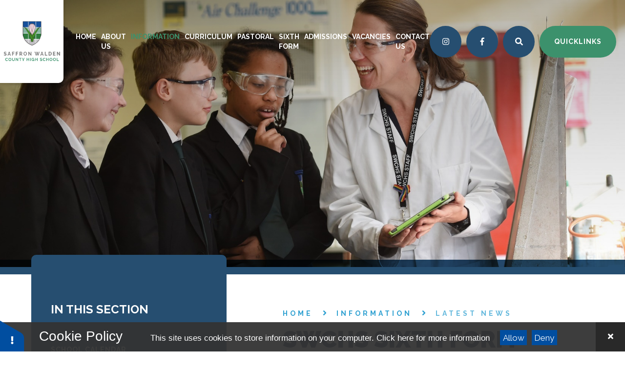

--- FILE ---
content_type: text/html
request_url: https://www.swchs.net/news/?pid=8&nid=1&storyid=276
body_size: 48579
content:

<!DOCTYPE html>
<!--[if IE 7]><html class="no-ios no-js lte-ie9 lte-ie8 lte-ie7" lang="en" xml:lang="en"><![endif]-->
<!--[if IE 8]><html class="no-ios no-js lte-ie9 lte-ie8"  lang="en" xml:lang="en"><![endif]-->
<!--[if IE 9]><html class="no-ios no-js lte-ie9"  lang="en" xml:lang="en"><![endif]-->
<!--[if !IE]><!--> <html class="no-ios no-js"  lang="en" xml:lang="en"><!--<![endif]-->
	<head>
		<meta http-equiv="X-UA-Compatible" content="IE=edge" />
		<meta http-equiv="content-type" content="text/html; charset=utf-8"/>
		
		<link rel="canonical" href="https://www.swchs.net/news/?pid=8&amp;nid=1&amp;storyid=276">
		<script>window.FontAwesomeConfig = {showMissingIcons: false};</script><link rel="stylesheet" media="screen" href="/_includes/font-awesome/5.7.1/css/fa-web-font.css?cache=251201">
<script defer src="/_includes/font-awesome/5.7.1/js/fontawesome-all.min.js?cache=251201"></script>
<script defer src="/_includes/font-awesome/5.7.1/js/fa-v4-shims.min.js?cache=251201"></script>

		<title>Saffron Walden County High School - SWCHS SIXTH FORM ALUMNI - CLASS OF 2023</title>
		
<!--[if IE]>
<script>
console = {log:function(){return;}};
</script>
<![endif]-->

<script>
	var boolItemEditDisabled;
	var boolLanguageMode, boolLanguageEditOriginal;
	var boolViewingConnect;
	var boolConnectDashboard;
	var displayRegions = [];
	var intNewFileCount = 0;
	strItemType = "news story";
	strSubItemType = "News Story";

	var featureSupport = {
		tagging: false,
		eventTagging: false
	};
	var boolLoggedIn = false;
boolAdminMode = false;
	var boolSuperUser = false;
strCookieBarStyle = 'bar';
	intParentPageID = "8";
	intCurrentItemID = 276;
	intCurrentCatID = 1;
boolIsHomePage = false;
	boolItemEditDisabled = true;
	boolLanguageEditOriginal=true;
	strCurrentLanguage='en-gb';	strFileAttachmentsUploadLocation = 'bottom';	boolViewingConnect = false;	boolConnectDashboard = false;	var objEditorComponentList = {};

</script>

<script src="/admin/_includes/js/mutation_events.min.js?cache=251201"></script>
<script src="/admin/_includes/js/jquery/jquery.js?cache=251201"></script>
<script src="/admin/_includes/js/jquery/jquery.prefilter.js?cache=251201"></script>
<script src="/admin/_includes/js/jquery/jquery.query.js?cache=251201"></script>
<script src="/admin/_includes/js/jquery/js.cookie.js?cache=251201"></script>
<script src="/_includes/editor/template-javascript.asp?cache=251201"></script>
<script src="/admin/_includes/js/functions/minified/functions.login.new.asp?cache=251201"></script>

  <script>

  </script>
<link href="https://www.swchs.net/feeds/news.asp?nid=1&amp;pid=276&lang=en" rel="alternate" type="application/rss+xml" title="Saffron Walden County High School - News Feed"><link href="https://www.swchs.net/feeds/comments.asp?title=SWCHS SIXTH FORM ALUMNI - CLASS OF 2023&amp;storyid=276&amp;nid=1&amp;item=news&amp;pid=8&lang=en" rel="alternate" type="application/rss+xml" title="Saffron Walden County High School - SWCHS SIXTH FORM ALUMNI - CLASS OF 2023 - Blog Post Comments"><link rel="stylesheet" media="screen" href="/_site/css/main.css?cache=251201">


	<meta name="mobile-web-app-capable" content="yes">
	<meta name="apple-mobile-web-app-capable" content="yes">
	<meta name="viewport" content="width=device-width, initial-scale=1, minimum-scale=1, maximum-scale=1">

	<link rel="author" href="/humans.txt">
	<link rel="icon" href="/_site/images/favicons/favicon.ico">
	<link rel="apple-touch-icon" href="/_site/images/favicons/favicon.png">
	<link href="https://fonts.googleapis.com/css2?family=Raleway:ital,wght@0,300;0,400;0,700;0,900;1,400;1,700&display=swap" rel="stylesheet">  

	<link rel="stylesheet" href="/_site/css/print.css" type="text/css" media="print">

	<script type="text/javascript">
	var iOS = ( navigator.userAgent.match(/(iPad|iPhone|iPod)/g) ? true : false );
	if (iOS) { $('html').removeClass('no-ios').addClass('ios'); }
	</script>

	<!--[if lt IE 9]>
	<link rel="stylesheet" href="/_site/css/ie.css" type="text/css">
	<![endif]-->

<link rel="stylesheet" media="screen" href="/_includes/css/content-blocks.css?cache=251201">
<link rel="stylesheet" media="screen" href="/_includes/css/cookie-colour.asp?cache=251201">
<link rel="stylesheet" media="screen" href="/_includes/css/cookies.css?cache=251201">
<link rel="stylesheet" media="screen" href="/_includes/css/cookies.advanced.css?cache=251201">
<link rel="stylesheet" media="screen" href="/_site/css/news.css?cache=251201">
<link rel="stylesheet" media="screen" href="/_includes/css/overlord.css?cache=251201">
<link rel="stylesheet" media="screen" href="/_includes/css/templates.css?cache=251201">
<link rel="stylesheet" media="screen" href="/_site/css/attachments.css?cache=251201">
<link rel="stylesheet" media="screen" href="/_site/css/templates.css?cache=251201">
<style>#print_me { display: none;}</style><script src="/admin/_includes/js/modernizr.js?cache=251201"></script>

        <meta property="og:site_name" content="Saffron Walden County High School" />
        <meta property="og:title" content="SWCHS SIXTH FORM ALUMNI - CLASS OF 2023" />
        <meta property="og:image" content="https://www.swchs.net/_site/data/images/news/276/4088281298481465606442647973083843684439590n.jpg" />
        <meta property="og:type" content="website" />
        <meta property="twitter:card" content="summary" />
</head>


    <body>


<div id="print_me"></div>
<div class="mason mason--inner mason--no-demo">

	<a name="header" class="header__anchor"></a>

	<!--[if lt IE 9]>
	<div class="browserwarning">You are viewing a basic version of this site. Please upgrade your browser for the full experience.</div>
	<![endif]-->

	
	
	<div class="headerWrap">
		<header class="header">
			<div class="header__inner">
				<a class="logo" href="/">
					<img src="/_site/images/design/logo.png" alt="Saffron Walden County High School" />
				</a>
				<button class="btnreset menu__btn" data-toggle=".mason--menu">			
					<span class="menu__btn__text menu__btn__text--open">Menu</span>
					<span class="menu__btn__text menu__btn__text--close"></span>
				</button>
				<nav class="menu">
					<ul class="listreset menu__list"><li class="menu__item menu__item--page_1"><a class="menu__item__link" id="page_1" href="/"><span>Home</span></a><button class="menu__item__button" data-tab=".menu__item--page_1--expand"><i class="menu__item__button__icon fa fa-angle-down"></i></button></li><li class="menu__item menu__item--page_6 menu__item--subitems"><a class="menu__item__link" id="page_6" href="/page/?title=About+Us&amp;pid=6"><span>About Us</span></a><button class="menu__item__button" data-tab=".menu__item--page_6--expand"><i class="menu__item__button__icon fa fa-angle-down"></i></button><ul class="menu__item__sub"><li class="menu__item menu__item--page_10"><a class="menu__item__link" id="page_10" href="/page/?title=Welcome+FROM+THE+HEADTEACHER&amp;pid=10"><span>Welcome FROM THE HEADTEACHER</span></a><button class="menu__item__button" data-tab=".menu__item--page_10--expand"><i class="menu__item__button__icon fa fa-angle-down"></i></button></li><li class="menu__item menu__item--page_420"><a class="menu__item__link" id="page_420" href="/page/?title=Our+Aims%2C+Ethos+and+Values&amp;pid=420"><span>Our Aims, Ethos and Values</span></a><button class="menu__item__button" data-tab=".menu__item--page_420--expand"><i class="menu__item__button__icon fa fa-angle-down"></i></button></li><li class="menu__item menu__item--page_539"><a class="menu__item__link" id="page_539" href="/page/?title=Equality+Objectives+2025%2D2028&amp;pid=539"><span>Equality Objectives 2025-2028</span></a><button class="menu__item__button" data-tab=".menu__item--page_539--expand"><i class="menu__item__button__icon fa fa-angle-down"></i></button></li><li class="menu__item menu__item--page_13"><a class="menu__item__link" id="page_13" href="/page/?title=Meet+our+Senior+Leadership+Team&amp;pid=13"><span>Meet our Senior Leadership Team</span></a><button class="menu__item__button" data-tab=".menu__item--page_13--expand"><i class="menu__item__button__icon fa fa-angle-down"></i></button></li><li class="menu__item menu__item--page_36"><a class="menu__item__link" id="page_36" href="/page/?title=Governing+Body&amp;pid=36"><span>Governing Body</span></a><button class="menu__item__button" data-tab=".menu__item--page_36--expand"><i class="menu__item__button__icon fa fa-angle-down"></i></button></li><li class="menu__item menu__item--page_12"><a class="menu__item__link" id="page_12" href="/page/?title=Policies&amp;pid=12"><span>Policies</span></a><button class="menu__item__button" data-tab=".menu__item--page_12--expand"><i class="menu__item__button__icon fa fa-angle-down"></i></button></li><li class="menu__item menu__item--page_14"><a class="menu__item__link" id="page_14" href="/page/?title=Ofsted+Reports&amp;pid=14"><span>Ofsted Reports</span></a><button class="menu__item__button" data-tab=".menu__item--page_14--expand"><i class="menu__item__button__icon fa fa-angle-down"></i></button></li><li class="menu__item menu__item--page_15"><a class="menu__item__link" id="page_15" href="/page/?title=Pupil+Premium&amp;pid=15"><span>Pupil Premium</span></a><button class="menu__item__button" data-tab=".menu__item--page_15--expand"><i class="menu__item__button__icon fa fa-angle-down"></i></button></li><li class="menu__item menu__item--page_16"><a class="menu__item__link" id="page_16" href="/page/?title=Safeguarding&amp;pid=16"><span>Safeguarding</span></a><button class="menu__item__button" data-tab=".menu__item--page_16--expand"><i class="menu__item__button__icon fa fa-angle-down"></i></button></li><li class="menu__item menu__item--page_17"><a class="menu__item__link" id="page_17" href="/page/?title=SEND+Provision&amp;pid=17"><span>SEND Provision</span></a><button class="menu__item__button" data-tab=".menu__item--page_17--expand"><i class="menu__item__button__icon fa fa-angle-down"></i></button></li><li class="menu__item menu__item--page_422"><a class="menu__item__link" id="page_422" href="/page/?title=Young+Carers&amp;pid=422"><span>Young Carers</span></a><button class="menu__item__button" data-tab=".menu__item--page_422--expand"><i class="menu__item__button__icon fa fa-angle-down"></i></button></li><li class="menu__item menu__item--page_443"><a class="menu__item__link" id="page_443" href="/page/?title=Annual+Reports+and+Accounts&amp;pid=443"><span>Annual Reports and Accounts</span></a><button class="menu__item__button" data-tab=".menu__item--page_443--expand"><i class="menu__item__button__icon fa fa-angle-down"></i></button></li></ul></li><li class="menu__item menu__item--page_8 menu__item--subitems menu__item--selected"><a class="menu__item__link" id="page_8" href="/page/?title=Information&amp;pid=8"><span>Information</span></a><button class="menu__item__button" data-tab=".menu__item--page_8--expand"><i class="menu__item__button__icon fa fa-angle-down"></i></button><ul class="menu__item__sub"><li class="menu__item menu__item--url_3"><a class="menu__item__link" id="url_3" href="/calendar/?calid=1,4,5,6,7,8,9&amp;pid=8&amp;viewid=3"><span>School Calendar</span></a><button class="menu__item__button" data-tab=".menu__item--url_3--expand"><i class="menu__item__button__icon fa fa-angle-down"></i></button></li><li class="menu__item menu__item--news_category_1 menu__item--selected"><a class="menu__item__link" id="news_category_1" href="/news/?pid=8&amp;nid=1"><span>LATEST NEWS</span></a><button class="menu__item__button" data-tab=".menu__item--news_category_1--expand"><i class="menu__item__button__icon fa fa-angle-down"></i></button></li><li class="menu__item menu__item--page_9"><a class="menu__item__link" id="page_9" href="/page/?title=Key+Information+for+Parents&amp;pid=9"><span>Key Information for Parents</span></a><button class="menu__item__button" data-tab=".menu__item--page_9--expand"><i class="menu__item__button__icon fa fa-angle-down"></i></button></li><li class="menu__item menu__item--page_18"><a class="menu__item__link" id="page_18" href="/page/?title=Examinations&amp;pid=18"><span>Examinations</span></a><button class="menu__item__button" data-tab=".menu__item--page_18--expand"><i class="menu__item__button__icon fa fa-angle-down"></i></button></li><li class="menu__item menu__item--page_11"><a class="menu__item__link" id="page_11" href="/page/?title=Cafeteria&amp;pid=11"><span>Cafeteria</span></a><button class="menu__item__button" data-tab=".menu__item--page_11--expand"><i class="menu__item__button__icon fa fa-angle-down"></i></button></li><li class="menu__item menu__item--page_439"><a class="menu__item__link" id="page_439" href="/page/?title=Switch+On+Newsletter&amp;pid=439"><span>Switch On Newsletter</span></a><button class="menu__item__button" data-tab=".menu__item--page_439--expand"><i class="menu__item__button__icon fa fa-angle-down"></i></button></li><li class="menu__item menu__item--page_379"><a class="menu__item__link" id="page_379" href="/page/?title=Saffron+Academy+Trust+Newsletter&amp;pid=379"><span>Saffron Academy Trust Newsletter</span></a><button class="menu__item__button" data-tab=".menu__item--page_379--expand"><i class="menu__item__button__icon fa fa-angle-down"></i></button></li><li class="menu__item menu__item--page_556"><a class="menu__item__link" id="page_556" href="/page/?title=Consultation+documents&amp;pid=556"><span>Consultation documents</span></a><button class="menu__item__button" data-tab=".menu__item--page_556--expand"><i class="menu__item__button__icon fa fa-angle-down"></i></button></li><li class="menu__item menu__item--url_45"><a class="menu__item__link" id="url_45" href="/page/?title=Attendance+%26amp%3B+Absence&amp;pid=20" target="_blank" rel="external"><span>Leave of Absence request</span></a><button class="menu__item__button" data-tab=".menu__item--url_45--expand"><i class="menu__item__button__icon fa fa-angle-down"></i></button></li></ul></li><li class="menu__item menu__item--page_35 menu__item--subitems"><a class="menu__item__link" id="page_35" href="/page/?title=Curriculum&amp;pid=35"><span>Curriculum</span></a><button class="menu__item__button" data-tab=".menu__item--page_35--expand"><i class="menu__item__button__icon fa fa-angle-down"></i></button><ul class="menu__item__sub"><li class="menu__item menu__item--page_416"><a class="menu__item__link" id="page_416" href="/page/?title=YEAR+8+CHOICES+INFORMATION&amp;pid=416"><span>YEAR 8 CHOICES INFORMATION</span></a><button class="menu__item__button" data-tab=".menu__item--page_416--expand"><i class="menu__item__button__icon fa fa-angle-down"></i></button></li><li class="menu__item menu__item--page_48"><a class="menu__item__link" id="page_48" href="/page/?title=Subject+Information&amp;pid=48"><span>Subject Information</span></a><button class="menu__item__button" data-tab=".menu__item--page_48--expand"><i class="menu__item__button__icon fa fa-angle-down"></i></button></li><li class="menu__item menu__item--page_415"><a class="menu__item__link" id="page_415" href="/page/?title=Teaching+and+learning&amp;pid=415"><span>Teaching and learning</span></a><button class="menu__item__button" data-tab=".menu__item--page_415--expand"><i class="menu__item__button__icon fa fa-angle-down"></i></button></li><li class="menu__item menu__item--page_47"><a class="menu__item__link" id="page_47" href="/page/?title=Options+Information&amp;pid=47"><span>Options Information</span></a><button class="menu__item__button" data-tab=".menu__item--page_47--expand"><i class="menu__item__button__icon fa fa-angle-down"></i></button></li><li class="menu__item menu__item--page_46"><a class="menu__item__link" id="page_46" href="/page/?title=Careers+%28CEIAG%29&amp;pid=46"><span>Careers (CEIAG)</span></a><button class="menu__item__button" data-tab=".menu__item--page_46--expand"><i class="menu__item__button__icon fa fa-angle-down"></i></button></li><li class="menu__item menu__item--page_49"><a class="menu__item__link" id="page_49" href="/page/?title=The+Hartley+Learning+Centre&amp;pid=49"><span>The Hartley Learning Centre</span></a><button class="menu__item__button" data-tab=".menu__item--page_49--expand"><i class="menu__item__button__icon fa fa-angle-down"></i></button></li><li class="menu__item menu__item--url_18"><a class="menu__item__link" id="url_18" href="/page/?title=Extra%2DCurricular&amp;pid=21"><span>EXTRA-CURRICULAR</span></a><button class="menu__item__button" data-tab=".menu__item--url_18--expand"><i class="menu__item__button__icon fa fa-angle-down"></i></button></li><li class="menu__item menu__item--page_427"><a class="menu__item__link" id="page_427" href="/page/?title=SWCHS+Trips+Code+of+Conduct&amp;pid=427"><span>SWCHS Trips Code of Conduct</span></a><button class="menu__item__button" data-tab=".menu__item--page_427--expand"><i class="menu__item__button__icon fa fa-angle-down"></i></button></li><li class="menu__item menu__item--page_442"><a class="menu__item__link" id="page_442" href="/page/?title=British+Values&amp;pid=442"><span>British Values</span></a><button class="menu__item__button" data-tab=".menu__item--page_442--expand"><i class="menu__item__button__icon fa fa-angle-down"></i></button></li><li class="menu__item menu__item--page_569"><a class="menu__item__link" id="page_569" href="/page/?title=Year+12+%26amp%3B13+Curriculum+Overview+by+Subject&amp;pid=569"><span>Year 12 &amp;13 Curriculum Overview by Subject</span></a><button class="menu__item__button" data-tab=".menu__item--page_569--expand"><i class="menu__item__button__icon fa fa-angle-down"></i></button></li><li class="menu__item menu__item--page_521"><a class="menu__item__link" id="page_521" href="/page/?title=YEAR+9+OPTIONS+HANDBOOK+2024&amp;pid=521"><span>YEAR 9 OPTIONS HANDBOOK 2024</span></a><button class="menu__item__button" data-tab=".menu__item--page_521--expand"><i class="menu__item__button__icon fa fa-angle-down"></i></button></li></ul></li><li class="menu__item menu__item--page_447 menu__item--subitems"><a class="menu__item__link" id="page_447" href="/page/?title=Pastoral&amp;pid=447"><span>Pastoral</span></a><button class="menu__item__button" data-tab=".menu__item--page_447--expand"><i class="menu__item__button__icon fa fa-angle-down"></i></button><ul class="menu__item__sub"><li class="menu__item menu__item--page_373"><a class="menu__item__link" id="page_373" href="/page/?title=Crocus+Wellbeing&amp;pid=373"><span>Crocus Wellbeing</span></a><button class="menu__item__button" data-tab=".menu__item--page_373--expand"><i class="menu__item__button__icon fa fa-angle-down"></i></button></li><li class="menu__item menu__item--page_59"><a class="menu__item__link" id="page_59" href="/page/?title=Student+Leadership+Committee&amp;pid=59"><span>Student Leadership Committee</span></a><button class="menu__item__button" data-tab=".menu__item--page_59--expand"><i class="menu__item__button__icon fa fa-angle-down"></i></button></li><li class="menu__item menu__item--page_50"><a class="menu__item__link" id="page_50" href="/page/?title=Year+Group+Information&amp;pid=50"><span>Year Group Information</span></a><button class="menu__item__button" data-tab=".menu__item--page_50--expand"><i class="menu__item__button__icon fa fa-angle-down"></i></button></li></ul></li><li class="menu__item menu__item--page_7 menu__item--subitems"><a class="menu__item__link" id="page_7" href="/page/?title=Sixth+Form&amp;pid=7"><span>Sixth Form</span></a><button class="menu__item__button" data-tab=".menu__item--page_7--expand"><i class="menu__item__button__icon fa fa-angle-down"></i></button><ul class="menu__item__sub"><li class="menu__item menu__item--page_34"><a class="menu__item__link" id="page_34" href="/page/?title=Sixth+Form+Welcome&amp;pid=34"><span>Sixth Form Welcome</span></a><button class="menu__item__button" data-tab=".menu__item--page_34--expand"><i class="menu__item__button__icon fa fa-angle-down"></i></button></li><li class="menu__item menu__item--page_311"><a class="menu__item__link" id="page_311" href="/page/?title=Alumni&amp;pid=311"><span>Alumni</span></a><button class="menu__item__button" data-tab=".menu__item--page_311--expand"><i class="menu__item__button__icon fa fa-angle-down"></i></button></li><li class="menu__item menu__item--page_448"><a class="menu__item__link" id="page_448" href="/page/?title=sixth+form+summer+homework&amp;pid=448"><span>sixth form summer homework</span></a><button class="menu__item__button" data-tab=".menu__item--page_448--expand"><i class="menu__item__button__icon fa fa-angle-down"></i></button></li><li class="menu__item menu__item--page_369"><a class="menu__item__link" id="page_369" href="/page/?title=16+to+19+Tuition+Fund&amp;pid=369"><span>16 to 19 Tuition Fund</span></a><button class="menu__item__button" data-tab=".menu__item--page_369--expand"><i class="menu__item__button__icon fa fa-angle-down"></i></button></li><li class="menu__item menu__item--page_436"><a class="menu__item__link" id="page_436" href="/page/?title=Safeguarding&amp;pid=436"><span>Safeguarding</span></a><button class="menu__item__button" data-tab=".menu__item--page_436--expand"><i class="menu__item__button__icon fa fa-angle-down"></i></button></li><li class="menu__item menu__item--url_2"><a class="menu__item__link" id="url_2" href="/calendar/?calid=2,1&amp;pid=7&amp;viewid=2"><span>Sixth Form Calendar</span></a><button class="menu__item__button" data-tab=".menu__item--url_2--expand"><i class="menu__item__button__icon fa fa-angle-down"></i></button></li><li class="menu__item menu__item--page_31"><a class="menu__item__link" id="page_31" href="/page/?title=Sixth+Form+Student+Life&amp;pid=31"><span>Sixth Form Student Life</span></a><button class="menu__item__button" data-tab=".menu__item--page_31--expand"><i class="menu__item__button__icon fa fa-angle-down"></i></button></li><li class="menu__item menu__item--page_32"><a class="menu__item__link" id="page_32" href="/page/?title=Sixth+Form+Information+for+Parents&amp;pid=32"><span>Sixth Form Information for Parents</span></a><button class="menu__item__button" data-tab=".menu__item--page_32--expand"><i class="menu__item__button__icon fa fa-angle-down"></i></button></li><li class="menu__item menu__item--news_category_2"><a class="menu__item__link" id="news_category_2" href="/news/?pid=7&amp;nid=2"><span>Sixth Form Latest news</span></a><button class="menu__item__button" data-tab=".menu__item--news_category_2--expand"><i class="menu__item__button__icon fa fa-angle-down"></i></button></li><li class="menu__item menu__item--page_33"><a class="menu__item__link" id="page_33" href="/page/?title=Sixth+Form+Expectations&amp;pid=33"><span>Sixth Form Expectations</span></a><button class="menu__item__button" data-tab=".menu__item--page_33--expand"><i class="menu__item__button__icon fa fa-angle-down"></i></button></li><li class="menu__item menu__item--url_24"><a class="menu__item__link" id="url_24" href="/page/?title=Courses&amp;pid=163" target="_blank" rel="external"><span>Courses</span></a><button class="menu__item__button" data-tab=".menu__item--url_24--expand"><i class="menu__item__button__icon fa fa-angle-down"></i></button></li><li class="menu__item menu__item--page_559"><a class="menu__item__link" id="page_559" href="/page/?title=Sixth+Form+Starter+Information&amp;pid=559"><span>Sixth Form Starter Information</span></a><button class="menu__item__button" data-tab=".menu__item--page_559--expand"><i class="menu__item__button__icon fa fa-angle-down"></i></button></li><li class="menu__item menu__item--page_572"><a class="menu__item__link" id="page_572" href="/page/?title=progression&amp;pid=572"><span>progression</span></a><button class="menu__item__button" data-tab=".menu__item--page_572--expand"><i class="menu__item__button__icon fa fa-angle-down"></i></button></li><li class="menu__item menu__item--url_42"><a class="menu__item__link" id="url_42" href="https://www.swchs.net/page/?title=Sixth+Form+Admissions&amp;pid=30" target="_blank" rel="external"><span>Sixth form Admissions</span></a><button class="menu__item__button" data-tab=".menu__item--url_42--expand"><i class="menu__item__button__icon fa fa-angle-down"></i></button></li></ul></li><li class="menu__item menu__item--page_527 menu__item--subitems"><a class="menu__item__link" id="page_527" href="/page/?title=Admissions&amp;pid=527"><span>Admissions</span></a><button class="menu__item__button" data-tab=".menu__item--page_527--expand"><i class="menu__item__button__icon fa fa-angle-down"></i></button><ul class="menu__item__sub"><li class="menu__item menu__item--page_400"><a class="menu__item__link" id="page_400" href="/page/?title=applying+for+a+Year+7+place+at+swchs&amp;pid=400"><span>applying for a Year 7 place at swchs</span></a><button class="menu__item__button" data-tab=".menu__item--page_400--expand"><i class="menu__item__button__icon fa fa-angle-down"></i></button></li><li class="menu__item menu__item--page_431"><a class="menu__item__link" id="page_431" href="/page/?title=Mid%2Dyear+Applications&amp;pid=431"><span>Mid-year Applications</span></a><button class="menu__item__button" data-tab=".menu__item--page_431--expand"><i class="menu__item__button__icon fa fa-angle-down"></i></button></li><li class="menu__item menu__item--page_30"><a class="menu__item__link" id="page_30" href="/page/?title=Sixth+Form+Admissions&amp;pid=30"><span>Sixth Form Admissions</span></a><button class="menu__item__button" data-tab=".menu__item--page_30--expand"><i class="menu__item__button__icon fa fa-angle-down"></i></button></li><li class="menu__item menu__item--url_31"><a class="menu__item__link" id="url_31" href="/_site/data/files/documents/about%20us/policies/8311297E93F1C4ACBC5FB6F7209A8650.pdf?pid=527" target="_blank" rel="external"><span>Admissions Policy</span></a><button class="menu__item__button" data-tab=".menu__item--url_31--expand"><i class="menu__item__button__icon fa fa-angle-down"></i></button></li><li class="menu__item menu__item--page_445"><a class="menu__item__link" id="page_445" href="/page/?title=CONSULTATION+DOCUMENTS&amp;pid=445"><span>CONSULTATION DOCUMENTS</span></a><button class="menu__item__button" data-tab=".menu__item--page_445--expand"><i class="menu__item__button__icon fa fa-angle-down"></i></button></li><li class="menu__item menu__item--page_528"><a class="menu__item__link" id="page_528" href="/page/?title=NEW+STARTER+INFORMATION+for+Lower+School&amp;pid=528"><span>NEW STARTER INFORMATION for Lower School</span></a><button class="menu__item__button" data-tab=".menu__item--page_528--expand"><i class="menu__item__button__icon fa fa-angle-down"></i></button></li><li class="menu__item menu__item--page_532"><a class="menu__item__link" id="page_532" href="/page/?title=Open+Evenings&amp;pid=532"><span>Open Evenings</span></a><button class="menu__item__button" data-tab=".menu__item--page_532--expand"><i class="menu__item__button__icon fa fa-angle-down"></i></button></li></ul></li><li class="menu__item menu__item--page_37 menu__item--subitems"><a class="menu__item__link" id="page_37" href="/page/?title=Vacancies&amp;pid=37"><span>Vacancies</span></a><button class="menu__item__button" data-tab=".menu__item--page_37--expand"><i class="menu__item__button__icon fa fa-angle-down"></i></button><ul class="menu__item__sub"><li class="menu__item menu__item--blog_category_3"><a class="menu__item__link" id="blog_category_3" href="/blog/?pid=37&amp;nid=3"><span>Teaching Staff Vacancies</span></a><button class="menu__item__button" data-tab=".menu__item--blog_category_3--expand"><i class="menu__item__button__icon fa fa-angle-down"></i></button></li><li class="menu__item menu__item--page_38"><a class="menu__item__link" id="page_38" href="/page/?title=Teacher+Training+Opportunities&amp;pid=38"><span>Teacher Training Opportunities</span></a><button class="menu__item__button" data-tab=".menu__item--page_38--expand"><i class="menu__item__button__icon fa fa-angle-down"></i></button></li><li class="menu__item menu__item--page_417"><a class="menu__item__link" id="page_417" href="/page/?title=Getting+school+experience&amp;pid=417"><span>Getting school experience</span></a><button class="menu__item__button" data-tab=".menu__item--page_417--expand"><i class="menu__item__button__icon fa fa-angle-down"></i></button></li><li class="menu__item menu__item--blog_category_4"><a class="menu__item__link" id="blog_category_4" href="/blog/?pid=37&amp;nid=4"><span>Support Staff Vacancies</span></a><button class="menu__item__button" data-tab=".menu__item--blog_category_4--expand"><i class="menu__item__button__icon fa fa-angle-down"></i></button></li></ul></li><li class="menu__item menu__item--page_2"><a class="menu__item__link" id="page_2" href="/page/?title=Contact+Us&amp;pid=2"><span>Contact Us</span></a><button class="menu__item__button" data-tab=".menu__item--page_2--expand"><i class="menu__item__button__icon fa fa-angle-down"></i></button></li></ul>
					<div class="menu__extra">
						
						<a class="menu__extra__btn" href="https://www.instagram.com/swchs_/" target="_blank"><i class="fab fa-instagram"></i><span>Instagram</span></a>
						<a class="menu__extra__btn" href="https://www.facebook.com/saffronwaldencountyhigh" target="_blank"><i class="fab fa-facebook-f"></i><span>Facebook</span></a>
						
						<button class="btnreset menu__extra__btn menu__extra__btn--search" data-toggle=".mason--search"><i class="fas fa-search"></i></button>
						<div class="menu__links">
							<button class="btnreset menu__extra__link">Quicklinks</button>
							<ul class="listreset menu__links__list"><li class="menu__links__item"><a class="menu__links__item__link" href="/page/?title=Term+Dates+and+The+School+Day&pid=307" target="_self"><span>Term Dates</span></a></li><li class="menu__links__item"><a class="menu__links__item__link" href="https://www.wisepay.co.uk/store/generic/template.asp?mID=3671&ACT=nav" target="_blank"><span>Wisepay</span></a></li><li class="menu__links__item"><a class="menu__links__item__link" href="https://swchs.schoolcloud.co.uk/" target="_blank"><span>Parents' Evening Booking System</span></a></li><li class="menu__links__item"><a class="menu__links__item__link" href="https://www.go4schools.com/parents/Login.aspx?rurl=https://www.go4schools.com/parents/default.aspx?nla=0" target="_blank"><span>Go 4 Schools Parental Log In</span></a></li><li class="menu__links__item"><a class="menu__links__item__link" href="https://www.office.com/?auth=2" target="_blank"><span>Email and Office 365</span></a></li><li class="menu__links__item"><a class="menu__links__item__link" href="https://www.go4schools.com/students/Login.aspx?rurl=https%3a%2f%2fwww.go4schools.com%2fstudents%2fdefault.aspx%3fnla%3d0" target="_blank"><span>Go 4 Students</span></a></li><li class="menu__links__item"><a class="menu__links__item__link" href="https://saffronhall.com/" target="_blank"><span>Saffron Hall</span></a></li><li class="menu__links__item"><a class="menu__links__item__link" href="https://saffronscreen.com" target="_blank"><span>Saffron Screen</span></a></li><li class="menu__links__item"><a class="menu__links__item__link" href="https://www.saffronteachingschoolhub.net/" target="_blank"><span>The Saffron Teaching School Hub </span></a></li><li class="menu__links__item"><a class="menu__links__item__link" href="http://www.saffron.academy/" target="_blank"><span>The Saffron Academy Trust</span></a></li><li class="menu__links__item"><a class="menu__links__item__link" href="/page/?title=Transition+to+Sixth+Form&pid=182" target="_self"><span>Transition to Sixth Form</span></a></li></ul>
						</div>
						<div class="menu__search">
							<form class="menu__search__form" method="post" action="/search/default.asp?pid=0">
								<input class="inputreset" type="text" name="searchValue" placeholder="Search" />
								<button class="btnreset" type="submit" name="Search"><i class="fas fa-search"></i></button>
							</form>
							<button class="btnreset menu__search__close" data-remove=".mason--search" title="Close Search"><i class="fas fa-times"></i></button>
						</div>
					</div>
				</nav>
			</div>
		</header>

		
		<div class="hero__wrapper">
			<section class="hero">
				<div class="hero__inner">
					<ul class="listreset hero__slideshow"><li class="hero__slideshow__item"><div class="lazySlide hero__slideshow__item__img" data-src="/_site/data/files/images/slideshow/1C91DCC99EC7850FB608FA96003EC25C.jpg" data-fill="true"></div></li><li class="hero__slideshow__item"><div class="lazySlide hero__slideshow__item__img" data-src="/_site/data/files/images/slideshow/3B76C14410A9E956506E86E48592236D.jpg" data-fill="true"></div></li><li class="hero__slideshow__item"><div class="lazySlide hero__slideshow__item__img" data-src="/_site/data/files/images/slideshow/7C8E3196E004261430D20DD88B01903A.jpg" data-fill="true"></div></li><li class="hero__slideshow__item"><div class="lazySlide hero__slideshow__item__img" data-src="/_site/data/files/images/slideshow/C25468D9AAC08539DF5DC8EF3080AE3E.jpg" data-fill="true"></div></li><li class="hero__slideshow__item"><div class="lazySlide hero__slideshow__item__img" data-src="/_site/data/files/images/slideshow/F36A075B2856EBF2C6C229F2175ABD3D.jpg" data-fill="true"></div></li></ul>
				</div>
			</section>
			
		</div>
		
	</div>

	
	<main class="main">
		<div class="center main__inner">
			<div class="content content--news_story"><ul class="content__path"><li class="content__path__item content__path__item--page_1"><a class="content__path__item__link" href="/">Home</a><span class="content__path__item__sep"><i class="fas fa-angle-right"></i></span></li><li class="content__path__item content__path__item--page_8 content__path__item--selected"><a class="content__path__item__link" href="/page/?title=Information&amp;pid=8">Information</a><span class="content__path__item__sep"><i class="fas fa-angle-right"></i></span></li><li class="content__path__item content__path__item--news_category_1 content__path__item--selected"><a class="content__path__item__link" href="/news/?pid=8&amp;nid=1">LATEST NEWS</a><span class="content__path__item__sep"><i class="fas fa-angle-right"></i></span></li></ul><h1 class="content__title" id="itemTitle">SWCHS SIXTH FORM ALUMNI - CLASS OF 2023</h1>
			<div class="content__region"><div class="content__news__main"><p>Class of 2023! We look forward to seeing you for your alumni afternoon celebrations on Friday the 5th of January 3.30pm - 4.30pm <img alt="✨" height="16" src="https://static.xx.fbcdn.net/images/emoji.php/v9/tf4/1/16/2728.png" title="" width="16" /></p>

<p><img alt="" src="/_site/data/files/images/auto_upload/news-story/61F9BAB1E893DE13B4F1BB6140211352.png" title="" width="99.84%" /></p>
</div></div><div class="content__share"><ul class="content__share__list"><li class="content__share__list__icon content__share__list__icon--email hex--email"><a href="mailto:?subject=SWCHS%20SIXTH%20FORM%20ALUMNI%20%2D%20CLASS%20OF%202023&amp;body=http%3A%2F%2Fwww%2Eswchs%2Enet%2Fnews%2F%3Fpid%3D8%26nid%3D1%26storyid%3D276" target="_blank"><i class="fa fa-envelope-o"></i></a></li><li class="content__share__list__icon content__share__list__icon--facebook hex--facebook"><a href="https://www.facebook.com/sharer.php?u=http%3A%2F%2Fwww%2Eswchs%2Enet%2Fnews%2F%3Fpid%3D8%26nid%3D1%26storyid%3D276" target="_blank"><i class="fa fa-facebook-square"></i></a></li><li class="content__share__list__icon content__share__list__icon--x hex--x"><a href="https://x.com/intent/post?url=http%3A%2F%2Fwww%2Eswchs%2Enet%2Fnews%2F%3Fpid%3D8%26nid%3D1%26storyid%3D276" target="_blank"><svg aria-hidden='true' role='img' xmlns='http://www.w3.org/2000/svg' viewBox='0 0 512 512'><path fill='currentColor' d='M389.2 48h70.6L305.6 224.2 487 464H345L233.7 318.6 106.5 464H35.8L200.7 275.5 26.8 48H172.4L272.9 180.9 389.2 48zM364.4 421.8h39.1L151.1 88h-42L364.4 421.8z'/></svg></a></li></ul>
<script>
	function loadmore(ele, event) {
		event.preventDefault();
		$.ajax({
			url: $(ele).attr('href'),
			dataType: "JSON",

			success: function(data) {
				$('.content__news__list').append(data.newsStories);
				if (data.moreLink) {
					$(ele).replaceWith(data.moreLink.replace(/&amp;/g, '&'));
				} else {
					$(ele).remove();
				}
			}
		});
	}
</script>
				</div>
			</div>
			
			<aside class="subnav">
				<h2 class="subnav__title">In This Section</h2>
				<ul class="subnav__list"><li class="subnav__list__item subnav__list__item--url_3"><a class="subnav__list__item__link" id="url_3" href="/calendar/?calid=1,4,5,6,7,8,9&amp;pid=8&amp;viewid=3">School Calendar</a></li><li class="subnav__list__item subnav__list__item--news_category_1 subnav__list__item--selected"><a class="subnav__list__item__link" id="news_category_1" href="/news/?pid=8&amp;nid=1">LATEST NEWS</a></li><li class="subnav__list__item subnav__list__item--page_9"><a class="subnav__list__item__link" id="page_9" href="/page/?title=Key+Information+for+Parents&amp;pid=9">Key Information for Parents</a></li><li class="subnav__list__item subnav__list__item--page_18"><a class="subnav__list__item__link" id="page_18" href="/page/?title=Examinations&amp;pid=18">Examinations</a></li><li class="subnav__list__item subnav__list__item--page_11"><a class="subnav__list__item__link" id="page_11" href="/page/?title=Cafeteria&amp;pid=11">Cafeteria</a></li><li class="subnav__list__item subnav__list__item--page_439"><a class="subnav__list__item__link" id="page_439" href="/page/?title=Switch+On+Newsletter&amp;pid=439">Switch On Newsletter</a></li><li class="subnav__list__item subnav__list__item--page_379"><a class="subnav__list__item__link" id="page_379" href="/page/?title=Saffron+Academy+Trust+Newsletter&amp;pid=379">Saffron Academy Trust Newsletter</a></li><li class="subnav__list__item subnav__list__item--page_556"><a class="subnav__list__item__link" id="page_556" href="/page/?title=Consultation+documents&amp;pid=556">Consultation documents</a></li><li class="subnav__list__item subnav__list__item--url_45"><a class="subnav__list__item__link" id="url_45" href="/page/?title=Attendance+%26amp%3B+Absence&amp;pid=20" target="_blank" rel="external">Leave of Absence request</a></li></ul>
			</aside>
			
		</div>
	</main>
	

	<footer>
		<div class="footer__top">
			<div class="footer__inner">
				<div class="footer__left">
					<img class="footer__logo" src="/_site/images/design/footerLogo.png" alt="Saffron Walden County High School" />
					<p class="footer__text">&copy; 2025&nbsp;Saffron Walden County High School<br>
					School Website Design by <a rel="nofollow" target="_blank" href="https://websites.junipereducation.org/"> e4education</a></p>
				</div>
				<div class="footer__center">
					<p class="footer__contact">Audley End Road<br>Saffron Walden<br>Essex<br>CB11 4UH<br>Tel: <a href="tel:01799 513030">01799 513030</a><br>Email: <a href="mailto:info@swchs.net">info@swchs.net</a></p>
				</div>
				<div class="footer__right">
					<ul class="listreset footer__links">
						<li><a href="https://www.swchs.net/accessibility.asp?level=high-vis&amp;item=news_story_276" title="This link will display the current page in high visibility mode, suitable for screen reader software">High Visibility Version</a></li>
						<li><a href="https://www.swchs.net/accessibility-statement/">Accessibility Statement</a></li>
						<li><a href="https://www.swchs.net/sitemap/">Sitemap</a></li>
						<li><a href="/privacy-cookies/">Privacy Policy</a></li>
						<li><a href="#" id="cookie_settings" role="button" title="Cookie Settings" aria-label="Cookie Settings">Cookie Settings</a>
<script>
	$(document).ready(function() {
		$('#cookie_settings').on('click', function(event) { 
			event.preventDefault();
			$('.cookie_information__icon').trigger('click');
		});
	}); 
</script></li>
					</ul>
				</div>
			</div>
		</div>
		<div class="footer__bot">
			<div class="footer__inner">
				<a class="footer__trust" href="http://www.saffron.academy/" target="_blank"><img src="/_site/images/design/footerLogo2.png" alt="Saffron Academy Trust" /></a>
				<p class="footer__company">Saffron Academy Trust is a company registered in England and Wales with company number 7618351</p>
			</div>
		</div>
	</footer>
</div>

<script src="/_includes/js/mason.js"></script>
<script src="/_site/js/min/jquery.cycle2.min.js"></script>
<script src="/_site/js/min/functions.min.js"></script>
<script src="/_site/js/min/scripts.min.js"></script>


<!-- Facebook Pixel Code -->
<script>
!function(f,b,e,v,n,t,s)
{if(f.fbq)return;n=f.fbq=function(){n.callMethod?
n.callMethod.apply(n,arguments):n.queue.push(arguments)};
if(!f._fbq)f._fbq=n;n.push=n;n.loaded=!0;n.version='2.0';
n.queue=[];t=b.createElement(e);t.async=!0;
t.src=v;s=b.getElementsByTagName(e)[0];
s.parentNode.insertBefore(t,s)}(window,document,'script',
'https://connect.facebook.net/en_US/fbevents.js');
 fbq('init', '1397781280560170'); 
fbq('track', 'PageView');
</script>
<noscript>
 <img height="1" width="1" 
src="https://www.facebook.com/tr?id=1397781280560170&ev=PageView
&noscript=1"/>
</noscript>
<!-- End Facebook Pixel Code -->
<script src="/admin/_includes/js/functions/minified/functions.dialog.js?cache=251201"></script>
<div class="cookie_information cookie_information--bar cookie_information--bottom cookie_information--left cookie_information--active"> <div class="cookie_information__icon_container "> <div class="cookie_information__icon " role="button" title="Cookie Settings" aria-label="Toggle Cookie Settings"><i class="fa fa-exclamation" aria-hidden="true"></i></div> <div class="cookie_information__hex "></div> </div> <div class="cookie_information__inner"> <div class="cookie_information__hex cookie_information__hex--large"></div> <div class="cookie_information__info"> <p class="cookie_information_heading">Cookie Policy</p> <article>This site uses cookies to store information on your computer. <a href="/privacy-cookies" title="See cookie policy">Click here for more information</a><div class="cookie_information__buttons"><button class="cookie_information__button " data-type="allow" title="Allow" aria-label="Allow">Allow</button><button class="cookie_information__button  " data-type="deny" title="Deny" aria-label="Deny">Deny</button></div></article> </div> <button class="cookie_information__close" title="Close Cookie Settings" aria-label="Close Cookie Settings"> <i class="fa fa-times" aria-hidden="true"></i> </button> </div></div>

<script>
    var strDialogTitle = 'Cookie Settings',
        strDialogSaveButton = 'Save',
        strDialogRevokeButton = 'Revoke';

    $(document).ready(function(){
        $('.cookie_information__icon, .cookie_information__close').on('click', function() {
            $('.cookie_information').toggleClass('cookie_information--active');
        });

        if ($.cookie.allowed()) {
            $('.cookie_information__icon_container').addClass('cookie_information__icon_container--hidden');
            $('.cookie_information').removeClass('cookie_information--active');
        }

        $(document).on('click', '.cookie_information__button', function() {
            var strType = $(this).data('type');
            if (strType === 'settings') {
                openCookieSettings();
            } else {
                saveCookiePreferences(strType, '');
            }
        });
        if (!$('.cookie_ui').length) {
            $('body').append($('<div>', {
                class: 'cookie_ui'
            }));
        }

        var openCookieSettings = function() {
            $('body').e4eDialog({
                diagTitle: strDialogTitle,
                contentClass: 'clublist--add',
                width: '500px',
                height: '90%',
                source: '/privacy-cookies/cookie-popup.asp',
                bind: false,
                appendTo: '.cookie_ui',
                buttons: [{
                    id: 'primary',
                    label: strDialogSaveButton,
                    fn: function() {
                        var arrAllowedItems = [];
                        var strType = 'allow';
                        arrAllowedItems.push('core');
                        if ($('#cookie--targeting').is(':checked')) arrAllowedItems.push('targeting');
                        if ($('#cookie--functional').is(':checked')) arrAllowedItems.push('functional');
                        if ($('#cookie--performance').is(':checked')) arrAllowedItems.push('performance');
                        if (!arrAllowedItems.length) strType = 'deny';
                        if (!arrAllowedItems.length === 4) arrAllowedItems = 'all';
                        saveCookiePreferences(strType, arrAllowedItems.join(','));
                        this.close();
                    }
                }, {
                    id: 'close',
                    
                    label: strDialogRevokeButton,
                    
                    fn: function() {
                        saveCookiePreferences('deny', '');
                        this.close();
                    }
                }]
            });
        }
        var saveCookiePreferences = function(strType, strCSVAllowedItems) {
            if (!strType) return;
            if (!strCSVAllowedItems) strCSVAllowedItems = 'all';
            $.ajax({
                'url': '/privacy-cookies/json.asp?action=updateUserPreferances',
                data: {
                    preference: strType,
                    allowItems: strCSVAllowedItems === 'all' ? '' : strCSVAllowedItems
                },
                success: function(data) {
                    var arrCSVAllowedItems = strCSVAllowedItems.split(',');
                    if (data) {
                        if ('allow' === strType && (strCSVAllowedItems === 'all' || (strCSVAllowedItems.indexOf('core') > -1 && strCSVAllowedItems.indexOf('targeting') > -1) && strCSVAllowedItems.indexOf('functional') > -1 && strCSVAllowedItems.indexOf('performance') > -1)) {
                            if ($(document).find('.no__cookies').length > 0) {
                                $(document).find('.no__cookies').each(function() {
                                    if ($(this).data('replacement')) {
                                        var replacement = $(this).data('replacement')
                                        $(this).replaceWith(replacement);
                                    } else {
                                        window.location.reload();
                                    }
                                });
                            }
                            $('.cookie_information__icon_container').addClass('cookie_information__icon_container--hidden');
                            $('.cookie_information').removeClass('cookie_information--active');
                            $('.cookie_information__info').find('article').replaceWith(data);
                        } else {
                            $('.cookie_information__info').find('article').replaceWith(data);
                            if(strType === 'dontSave' || strType === 'save') {
                                $('.cookie_information').removeClass('cookie_information--active');
                            } else if(strType === 'deny') {
                                $('.cookie_information').addClass('cookie_information--active');
                            } else {
                                $('.cookie_information').removeClass('cookie_information--active');
                            }
                        }
                    }
                }
            });
        }
    });
</script><script>
var loadedJS = {"/_includes/font-awesome/5.7.1/js/fontawesome-all.min.js": true,"/_includes/font-awesome/5.7.1/js/fa-v4-shims.min.js": true,"/admin/_includes/js/mutation_events.min.js": true,"/admin/_includes/js/jquery/jquery.js": true,"/admin/_includes/js/jquery/jquery.prefilter.js": true,"/admin/_includes/js/jquery/jquery.query.js": true,"/admin/_includes/js/jquery/js.cookie.js": true,"/_includes/editor/template-javascript.asp": true,"/admin/_includes/js/functions/minified/functions.login.new.asp": true,"/admin/_includes/js/modernizr.js": true,"/admin/_includes/js/functions/minified/functions.dialog.js": true};
var loadedCSS = {"/_includes/font-awesome/5.7.1/css/fa-web-font.css": true,"/_site/css/main.css": true,"/_includes/css/content-blocks.css": true,"/_includes/css/cookie-colour.asp": true,"/_includes/css/cookies.css": true,"/_includes/css/cookies.advanced.css": true,"/_site/css/news.css": true,"/_includes/css/overlord.css": true,"/_includes/css/templates.css": true,"/_site/css/attachments.css": true,"/_site/css/templates.css": true};
</script>


</body>
</html>

--- FILE ---
content_type: text/css
request_url: https://www.swchs.net/_site/css/main.css?cache=251201
body_size: 40045
content:
/*! normalize.css v1.1.2 | MIT License | git.io/normalize */
article,
aside,
details,
figcaption,
figure,
footer,
header,
hgroup,
main,
nav,
section,
summary {
  display: block; }

audio,
canvas,
video {
  display: inline-block;
  *display: inline;
  *zoom: 1; }

audio:not([controls]) {
  display: none;
  height: 0; }

[hidden] {
  display: none; }

html {
  font-size: 100%;
  -ms-text-size-adjust: 100%;
  -webkit-text-size-adjust: 100%; }

html,
button,
input,
select,
textarea {
  font-family: sans-serif; }

body {
  margin: 0; }

a:focus {
  outline: thin dotted; }

a:active,
a:hover {
  outline: 0; }

h1 {
  font-size: 2em;
  margin: 0.67em 0; }

h2 {
  font-size: 1.5em;
  margin: 0.83em 0; }

h3 {
  font-size: 1.17em;
  margin: 1em 0; }

h4 {
  font-size: 1em;
  margin: 1.33em 0; }

h5 {
  font-size: 0.83em;
  margin: 1.67em 0; }

h6 {
  font-size: 0.67em;
  margin: 2.33em 0; }

abbr[title] {
  border-bottom: 1px dotted; }

b,
strong {
  font-weight: bold; }

blockquote {
  margin: 1em 40px; }

dfn {
  font-style: italic; }

hr {
  -moz-box-sizing: content-box;
  -webkit-box-sizing: content-box;
  box-sizing: content-box;
  height: 0; }

mark {
  background: #ff0;
  color: #000; }

p,
pre {
  margin: 1em 0; }

code,
kbd,
pre,
samp {
  font-family: monospace, serif;
  _font-family: 'courier new', monospace;
  font-size: 1em; }

pre {
  white-space: pre;
  white-space: pre-wrap;
  word-wrap: break-word; }

q {
  quotes: none; }

q:before,
q:after {
  content: '';
  content: none; }

small {
  font-size: 80%; }

sub,
sup {
  font-size: 75%;
  line-height: 0;
  position: relative;
  vertical-align: baseline; }

sup {
  top: -0.5em; }

sub {
  bottom: -0.25em; }

dl,
menu,
ol,
ul {
  margin: 1em 0; }

dd {
  margin: 0 0 0 40px; }

menu,
ol,
ul {
  padding: 0 0 0 40px; }

nav ul,
nav ol {
  list-style: none;
  list-style-image: none; }

img {
  border: 0;
  -ms-interpolation-mode: bicubic; }

svg:not(:root) {
  overflow: hidden; }

figure {
  margin: 0; }

form {
  margin: 0; }

fieldset {
  border: 1px solid #c0c0c0;
  margin: 0;
  padding: 0.35em 0.625em 0.75em; }

legend {
  border: 0;
  padding: 0;
  white-space: normal;
  *margin-left: -7px; }

button,
input,
select,
textarea {
  font-size: 100%;
  margin: 0;
  vertical-align: baseline;
  *vertical-align: middle; }

button,
input {
  line-height: normal; }

button,
select {
  text-transform: none; }

button,
html input[type="button"],
input[type="reset"],
input[type="submit"] {
  -webkit-appearance: button;
  cursor: pointer;
  *overflow: visible; }

button[disabled],
html input[disabled] {
  cursor: default; }

input[type="checkbox"],
input[type="radio"] {
  -webkit-box-sizing: border-box;
  box-sizing: border-box;
  padding: 0;
  *height: 13px;
  *width: 13px; }

input[type="search"] {
  -webkit-appearance: textfield;
  -webkit-box-sizing: content-box;
  -moz-box-sizing: content-box;
  box-sizing: content-box; }

input[type="search"]::-webkit-search-cancel-button,
input[type="search"]::-webkit-search-decoration {
  -webkit-appearance: none; }

button::-moz-focus-inner,
input::-moz-focus-inner {
  border: 0;
  padding: 0; }

textarea {
  overflow: auto;
  vertical-align: top; }

table {
  border-collapse: collapse;
  border-spacing: 0; }

body {
  font-size: 100%; }

html,
body,
.mason {
  width: 100%;
  height: 100%; }

body {
  background: #FFFFFF; }

.mason *,
.mason *:before,
.mason *:after {
  -webkit-box-sizing: border-box;
  box-sizing: border-box;
  *behavior: url("/_includes/polyfills/boxsizing.htc"); }

.mason--resizing * {
  -webkit-transition: none;
  -o-transition: none;
  transition: none; }

.mason {
  width: 1024px;
  min-height: 100%;
  height: auto !important;
  height: 100%;
  margin: 0 auto;
  clear: both;
  position: relative;
  overflow: hidden;
  background: #FFFFFF; }
  @media all and (min-width: 0px) {
    .mason {
      width: auto; } }

.mason {
  color: #182338;
  font-family: "Raleway", sans-serif; }

button,
input,
select,
textarea {
  font-family: "Raleway", sans-serif; }

.video {
  max-width: 100%;
  position: relative;
  background: #000; }
  .video iframe {
    width: 100%;
    height: 100%;
    position: absolute;
    border: 0; }

.region h1,
.region h2,
.region h3,
.region h4,
.region h5,
.region h6 {
  color: #444444;
  font-family: "Raleway", sans-serif;
  font-weight: normal;
  line-height: 1.5em; }

.region a {
  color: #4587D0;
  text-decoration: none; }

.region hr {
  width: 100%;
  height: 0;
  margin: 0;
  border: 0;
  border-bottom: 1px solid #2C436A; }

.region img,
.region iframe {
  max-width: 100%; }

.region img {
  height: auto !important; }

.region img[data-fill] {
  max-width: none; }

.region figure {
  max-width: 100%;
  padding: 2px;
  margin: 1em 0;
  border: 1px solid #2C436A;
  background: #E4EBED; }
  .region figure img {
    clear: both; }
  .region figure figcaption {
    clear: both; }

.region blockquote {
  margin: 1em 0;
  padding: 0 0 0 1em; }

.region table {
  max-width: 100%;
  margin: 1em 0;
  clear: both;
  border: 1px solid #2C436A;
  background: #E4EBED; }

.region th, .region td {
  text-align: left;
  padding: 0.25em 0.5em;
  border: 1px solid #2C436A; }

.region label {
  margin-right: .5em;
  display: block; }

.region legend {
  padding: 0 .5em; }

.region label em,
.region legend em {
  color: #CF1111;
  font-style: normal;
  margin-left: .2em; }

.region input {
  max-width: 100%; }

.region input[type=text],
.region input[type=password] {
  width: 18em;
  height: 2em;
  display: block;
  padding: 0 0 0 .5em;
  border: 1px solid #2C436A; }

.region input[type=radio],
.region input[type=checkbox] {
  width: 1em;
  height: 1em;
  margin: .4em; }

.region textarea {
  max-width: 100%;
  display: block;
  padding: .5em;
  border: 1px solid #2C436A; }

.region select {
  max-width: 100%;
  width: 18em;
  height: 2em;
  padding: .2em;
  border: 1px solid #2C436A; }

.region select[size] {
  height: auto;
  padding: .2em; }

.region fieldset {
  border-color: #2C436A; }

.captcha {
  display: block;
  margin: 0 0 1em; }

.captcha__help {
  max-width: 28em; }

.captcha__help--extended {
  max-width: 26em; }

.captcha__elements {
  width: 200px; }

.btn {
  height: auto;
  margin-top: -1px;
  display: inline-block;
  padding: 0 1em;
  color: #2C436A;
  line-height: 2.8em;
  letter-spacing: 1px;
  text-decoration: none;
  text-transform: uppercase;
  border: 1px solid #2C436A;
  background: transparent;
  -webkit-transition: background .4s, color .4s;
  -o-transition: background .4s, color .4s;
  transition: background .4s, color .4s; }

.btn:hover,
.btn:focus {
  color: #FFF;
  background: #2C436A; }

.btn__icon,
.btn__text {
  float: left;
  margin: 0 0.2em;
  line-height: inherit; }

.btn__icon {
  font-size: 1.5em;
  margin-top: -2px; }

.btn--disabled {
  color: #999;
  border-color: #999;
  cursor: default; }

.btn--disabled:hover,
.btn--disabled:focus {
  color: #999;
  background: transparent; }

.anchor {
  visibility: hidden;
  position: absolute;
  top: 0; }

#forumUpdateForm fieldset {
  margin: 1em 0; }

#forumUpdateForm .cmsForm__field {
  display: block;
  clear: both; }

.mason--admin .anchor {
  margin-top: -110px; }

.ui_toolbar {
  clear: both;
  margin: 1em 0;
  line-height: 2.1em; }

.ui_toolbar:before,
.ui_toolbar:after {
  content: '';
  display: table; }

.ui_toolbar:after {
  clear: both; }

.lte-ie7 .ui_toolbar {
  zoom: 1; }

.ui_toolbar > *,
.ui_left > *,
.ui_right > * {
  margin: 0 .5em 0 0;
  float: left; }

.ui_toolbar > *:last-child,
.ui_right > *:last-child {
  margin-right: 0; }

.ui_left {
  float: left; }

.ui_right {
  float: right;
  margin-left: .5em; }

.ui_button, .ui_tag, .ui_select {
  margin: 0 .5em 0 0;
  position: relative;
  float: left;
  text-align: left; }

.ui_button, .ui_tag, .ui_select > div {
  height: 2.1em;
  padding: 0 .6em;
  position: relative;
  font-size: 1em;
  white-space: nowrap;
  color: #444444 !important;
  line-height: 2.1em;
  border: 1px solid;
  border-color: rgba(0, 0, 0, 0.15) rgba(0, 0, 0, 0.15) rgba(0, 0, 0, 0.25);
  border-radius: 0px;
  background-color: #F8F8F8;
  background-image: none; }

.ui_button:hover, .ui_select:hover > div {
  background-color: #E0E0E0; }

.ui_button.ui_button--selected, .ui_select.ui_select--selected > div {
  background-color: #E0E0E0; }

.ui_button.ui_button--disabled, .ui_select.ui_select--disabled > div {
  cursor: default;
  color: rgba(68, 68, 68, 0.25) !important;
  background-color: #F8F8F8; }

.ui_button {
  margin: 0 .3em 0 0;
  cursor: pointer;
  outline: none !important;
  text-decoration: none;
  -webkit-transition: background .3s;
  -o-transition: background .3s;
  transition: background .3s; }

.ui_card {
  padding: 1em;
  display: block;
  text-align: left;
  color: #444444;
  background-color: #F8F8F8;
  border: 1px solid !important;
  border-color: rgba(0, 0, 0, 0.15) rgba(0, 0, 0, 0.15) rgba(0, 0, 0, 0.25) !important;
  border-radius: 0px; }

.ui_card:before,
.ui_card:after {
  content: '';
  display: table;
  clear: both; }

.ui_card--void {
  padding: 0;
  overflow: hidden; }

.ui_card--void > * {
  margin: -1px -2px -1px -1px; }

.ui_card__img {
  margin: 0 -1em;
  display: block;
  overflow: hidden;
  border: 2px solid #F8F8F8; }

.ui_card__img--top {
  margin: -1em -1em 0;
  border-radius: 0px 0px 0 0; }

.ui_card__img--full {
  margin: -1em;
  border-radius: 0px; }

.ui_txt {
  margin: 0 0 0.8em;
  font-weight: 300;
  line-height: 1.6em; }

.ui_txt__title {
  margin: 0.66667em 0;
  font-size: 1.2em;
  font-weight: 400;
  line-height: 1.33333em; }

.ui_txt__bold {
  margin: 0.8em 0;
  font-weight: 400; }

.ui_txt__sub {
  margin: -1em 0 1em;
  font-size: 0.8em;
  font-weight: 300;
  line-height: 2em; }

.ui_txt__content {
  font-size: 0.9em;
  line-height: 1.77778em; }
  .ui_txt__content * {
    display: inline;
    margin: 0; }

.ui_txt--truncate_3, .ui_txt--truncate_4, .ui_txt--truncate_5, .ui_txt--truncate_6, .ui_txt--truncate_7, .ui_txt--truncate_8, .ui_txt--truncate_9 {
  position: relative;
  overflow: hidden; }

.ui_txt--truncate_3:after, .ui_txt--truncate_4:after, .ui_txt--truncate_5:after, .ui_txt--truncate_6:after, .ui_txt--truncate_7:after, .ui_txt--truncate_8:after, .ui_txt--truncate_9:after {
  content: '';
  width: 50%;
  height: 1.6em;
  display: block;
  position: absolute;
  right: 0;
  bottom: 0;
  background: -webkit-gradient(linear, left top, right top, from(rgba(248, 248, 248, 0)), to(#f8f8f8));
  background: -webkit-linear-gradient(left, rgba(248, 248, 248, 0), #f8f8f8);
  background: -o-linear-gradient(left, rgba(248, 248, 248, 0), #f8f8f8);
  background: linear-gradient(to right, rgba(248, 248, 248, 0), #f8f8f8); }

.ui_txt--truncate_3 {
  height: 4.8em; }

.ui_txt--truncate_3 .ui_txt__title {
  max-height: 1.33333em;
  overflow: hidden; }

.ui_txt--truncate_4 {
  height: 6.4em; }

.ui_txt--truncate_4 .ui_txt__title {
  max-height: 2.66667em;
  overflow: hidden; }

.ui_txt--truncate_5 {
  height: 8em; }

.ui_txt--truncate_5 .ui_txt__title {
  max-height: 4em;
  overflow: hidden; }

.ui_txt--truncate_6 {
  height: 9.6em; }

.ui_txt--truncate_6 .ui_txt__title {
  max-height: 5.33333em;
  overflow: hidden; }

.ui_txt--truncate_7 {
  height: 11.2em; }

.ui_txt--truncate_7 .ui_txt__title {
  max-height: 6.66667em;
  overflow: hidden; }

.ui_txt--truncate_8 {
  height: 12.8em; }

.ui_txt--truncate_8 .ui_txt__title {
  max-height: 8em;
  overflow: hidden; }

.ui_txt--truncate_9 {
  height: 14.4em; }

.ui_txt--truncate_9 .ui_txt__title {
  max-height: 9.33333em;
  overflow: hidden; }

.ui_select {
  padding: 0; }

.ui_select > div {
  padding: 0 1.5em 0 .6em;
  cursor: pointer;
  outline: none !important;
  text-decoration: none;
  -webkit-transition: background .3s;
  -o-transition: background .3s;
  transition: background .3s; }

.ui_select > div:after {
  content: '';
  display: block;
  position: absolute;
  right: .6em;
  top: 50%;
  margin-top: -2px;
  border: 4px solid;
  border-left-color: transparent;
  border-right-color: transparent;
  border-bottom-color: transparent; }

.ui_select > ul {
  padding: 0;
  margin: .75em 0 0;
  display: none;
  list-style: none;
  overflow: hidden;
  background: #fff;
  position: absolute;
  z-index: 8;
  top: 100%;
  right: 0; }

.ui_select > ul li {
  height: 2.1em;
  padding: .15em;
  clear: both;
  position: relative;
  border-bottom: 1px solid #ddd; }

.ui_select > ul li span {
  width: .6em;
  height: .6em;
  margin: .6em;
  float: left; }

.ui_select > ul li label {
  margin: 0 3.6em 0 1.8em;
  display: block;
  white-space: nowrap; }

.ui_select > ul li input {
  position: absolute;
  top: 50%;
  right: 0.15em;
  -webkit-transform: translate(0, -50%);
  -ms-transform: translate(0, -50%);
  transform: translate(0, -50%); }

.ui_select--selected > ul {
  display: block; }

.ui_group {
  float: left;
  margin: 0 .3em 0 0; }

.ui_group .ui_button {
  float: left;
  margin: 0;
  border-radius: 0;
  border-left-color: rgba(255, 255, 255, 0.15); }

.ui_group .ui_button:first-child {
  border-radius: 0px 0 0 0px;
  border-left-color: rgba(0, 0, 0, 0.15); }

.ui_group .ui_button:last-child {
  border-radius: 0 0px 0px 0; }

.ui_icon {
  height: .5em;
  font-size: 2em;
  line-height: .5em;
  display: inline-block;
  font-family: "Courier New", Courier, monospace; }

.ui_icon--prev:after {
  content: "\02039";
  font-weight: bold; }

.ui_icon--next:after {
  content: "\0203A";
  font-weight: bold; }

.ui-tooltip {
  -webkit-box-shadow: 0 0 5px #aaa;
  box-shadow: 0 0 5px #aaa;
  max-width: 300px;
  padding: 8px;
  position: absolute;
  z-index: 9999;
  font-size: 95%;
  line-height: 1.2; }

html {
  -webkit-box-sizing: border-box;
  box-sizing: border-box; }

*, *:before, *:after {
  -webkit-box-sizing: inherit;
  box-sizing: inherit; }

p {
  color: #182338; }

h1, h2, h3, h4, h5, h6 {
  color: #2C436A;
  font-family: "Raleway", sans-serif; }

.btnreset {
  outline: none;
  border: none;
  background: none;
  padding: 0;
  border-radius: 0;
  -webkit-appearance: none; }

.inputreset {
  outline: none;
  border: none;
  padding: 0;
  border-radius: 0;
  -webkit-appearance: none; }

.listreset {
  list-style: none;
  margin: 0;
  padding: 0; }

.center {
  width: 90%;
  max-width: 1170px;
  margin-right: auto;
  margin-left: auto;
  float: none;
  margin-right: auto;
  margin-left: auto; }

.spread {
  width: 100%;
  max-width: 1300px;
  padding-right: 5%;
  padding-left: 5%;
  margin-right: auto;
  margin-left: auto;
  position: relative; }
  @media all and (min-width: 1301px) {
    .spread {
      max-width: none;
      padding-right: calc(50% - 585px);
      padding-left: calc(50% - 585px); } }

.lazy, .lazySlide {
  opacity: 0;
  -webkit-transition: opacity 1s ease;
  -o-transition: opacity 1s ease;
  transition: opacity 1s ease; }
  .lazy img, .lazySlide img {
    display: block; }
  .lazy.lazyLoaded, .lazySlide.lazyLoaded {
    opacity: 1; }

*[data-fill="true"] {
  overflow: hidden;
  position: relative; }
  *[data-fill="true"] img {
    position: absolute;
    top: 50%;
    left: 50%;
    -webkit-transform: translate(-50%, -50%);
    -ms-transform: translate(-50%, -50%);
    transform: translate(-50%, -50%); }
    @supports ((-o-object-fit: cover) or (object-fit: cover)) {
      *[data-fill="true"] img {
        width: 100%;
        height: 100%;
        -o-object-fit: cover;
        object-fit: cover;
        position: static;
        -webkit-transform: none;
        -ms-transform: none;
        transform: none; } }

.menu__extra__btn {
  border-radius: 50%;
  width: 65px;
  height: 65px;
  line-height: 65px;
  color: #fff;
  background-color: #264E70;
  display: block;
  margin-right: 10px;
  text-align: center;
  -webkit-transition: background-color 350ms ease;
  -o-transition: background-color 350ms ease;
  transition: background-color 350ms ease; }
  .menu__extra__btn:hover {
    background-color: #3C916C; }

.menu__extra__link {
  display: block;
  line-height: 65px;
  padding: 0 30px;
  border-radius: 32.5px;
  background-color: #3C916C;
  font-size: 0.875em;
  font-weight: 700;
  text-decoration: none;
  color: #fff;
  text-transform: uppercase;
  letter-spacing: 1px;
  -webkit-transition: background-color 350ms ease;
  -o-transition: background-color 350ms ease;
  transition: background-color 350ms ease; }
  .menu__extra__link:hover {
    background-color: #264E70; }

@media all and (max-width: 1024px) {
  .menu__btn {
    display: block;
    background-color: #3C916C;
    height: 65px;
    border-radius: 32.5px;
    padding: 0 30px;
    position: relative;
    z-index: 1; }
    .mason--menu .menu__btn {
      background: none; }
  .menu__btn__text {
    text-align: center;
    font-weight: 700;
    text-transform: uppercase;
    color: #fff; }
    .menu__btn__text:before {
      font-weight: 400;
      font-family: "FontAwesome"; }
  .menu__btn__text--open {
    display: inline-block; }
    .mason--menu .menu__btn__text--open {
      display: none; }
    .menu__btn__text--open:before {
      content: "\f0c9";
      margin-right: 10px; }
  .menu__btn__text--close {
    display: none; }
    .mason--menu .menu__btn__text--close {
      display: inline-block; }
    .menu__btn__text--close:before {
      content: "\f00d"; }
  .menu {
    display: none;
    position: absolute;
    padding: 25px 0;
    top: 0;
    left: 0;
    right: 0;
    background-color: #2C436A; }
    .mason--menu .menu {
      display: block; }
  .menu__extra {
    padding: 0 5%;
    display: -webkit-box;
    display: -ms-flexbox;
    display: flex;
    -webkit-box-orient: horizontal;
    -webkit-box-direction: normal;
    -ms-flex-flow: row wrap;
    flex-flow: row wrap;
    margin-top: 25px; }
  .menu__extra__btn {
    -webkit-box-ordinal-group: 2;
    -ms-flex-order: 1;
    order: 1;
    width: 100%;
    border-radius: 32.5px;
    margin-right: 0;
    text-decoration: none;
    margin-bottom: 10px; }
    .menu__extra__btn span {
      margin-left: 10px;
      text-transform: uppercase;
      font-size: 0.875em;
      font-weight: 700;
      text-decoration: none;
      color: #fff;
      letter-spacing: 1px; }
  .menu__extra__btn--search {
    display: none; }
  .menu__search {
    background-color: #BBD4CE;
    border-radius: 32.5px;
    padding: 22.5px 30px;
    width: 100%;
    -webkit-box-ordinal-group: 3;
    -ms-flex-order: 2;
    order: 2; }
  .menu__search__form {
    display: -webkit-box;
    display: -ms-flexbox;
    display: flex; }
    .menu__search__form input {
      font-size: 0.875em;
      letter-spacing: 2px;
      line-height: 20px;
      width: calc(100% - 20px);
      padding-right: 20px;
      background: none;
      color: #2C436A; }
      .menu__search__form input::-webkit-input-placeholder {
        /* Chrome/Opera/Safari */
        opacity: 1;
        color: #2C436A;
        text-transform: uppercase; }
      .menu__search__form input::-moz-placeholder {
        /* Firefox 19+ */
        opacity: 1;
        color: #2C436A;
        text-transform: uppercase; }
      .menu__search__form input:-ms-input-placeholder {
        /* IE 10+ */
        opacity: 1;
        color: #2C436A;
        text-transform: uppercase; }
      .menu__search__form input:-moz-placeholder {
        /* Firefox 18- */
        opacity: 1;
        color: #2C436A;
        text-transform: uppercase; }
    .menu__search__form button {
      width: 20px;
      color: #2C436A; }
  .menu__search__close {
    display: none; }
  .menu__links {
    width: 100%;
    -webkit-box-ordinal-group: 1;
    -ms-flex-order: 0;
    order: 0;
    margin-bottom: 10px; }
    .menu__links .menu__extra__link {
      display: none; }
  .menu__links__item__link {
    text-decoration: none;
    padding: 10px 0;
    display: block; }
    .menu__links__item__link span {
      display: block;
      text-transform: uppercase;
      color: rgba(255, 255, 255, 0.75);
      font-weight: 700;
      line-height: 20px;
      font-size: 0.875em;
      text-align: center; }
  .menu__item {
    position: relative;
    display: -webkit-box;
    display: -ms-flexbox;
    display: flex;
    -webkit-box-orient: horizontal;
    -webkit-box-direction: normal;
    -ms-flex-flow: row wrap;
    flex-flow: row wrap;
    padding: 15px 5%;
    -webkit-box-align: center;
    -ms-flex-align: center;
    align-items: center;
    -webkit-box-pack: center;
    -ms-flex-pack: center;
    justify-content: center; }
  .menu__item__link {
    text-decoration: none; }
    .menu__item__link span {
      display: block;
      text-transform: uppercase;
      color: #fff;
      font-weight: 700;
      line-height: 30px;
      font-size: 0.875em; }
  .menu__item__button {
    display: none; }
  .menu__item--subitems > .menu__item__button {
    display: block;
    color: #fff;
    background: none;
    width: 30px;
    height: 30px;
    border: none;
    outline: none;
    padding: 0; }
  .menu__item--subitems.menu__item--expand {
    padding-bottom: 0; }
  .menu__item__sub {
    display: none;
    background-color: #3C916C;
    border-radius: 25px;
    list-style: none;
    padding: 0;
    margin: 0;
    width: 100%; }
    .menu__item--expand .menu__item__sub {
      display: block;
      margin: 10px 0 0; }
    .menu__item__sub .menu__item {
      padding: 5px 5%; } }

@media all and (min-width: 1025px) {
  .menu__btn {
    display: none; }
  .menu {
    -webkit-box-flex: 1;
    -ms-flex: 1 1 auto;
    flex: 1 1 auto;
    width: calc(100% - 110px - 45px);
    display: -webkit-box;
    display: -ms-flexbox;
    display: flex;
    -webkit-box-align: center;
    -ms-flex-align: center;
    align-items: center;
    -webkit-box-pack: justify;
    -ms-flex-pack: justify;
    justify-content: space-between; }
  .menu__extra {
    display: -webkit-box;
    display: -ms-flexbox;
    display: flex; }
  .menu__extra__btn span {
    display: none; }
  .menu__search {
    position: fixed;
    top: 0;
    left: 0;
    right: 0;
    padding: 60px 5%;
    background-color: #BBD4CE;
    display: -webkit-box;
    display: -ms-flexbox;
    display: flex;
    -webkit-transform: translateY(-100%);
    -ms-transform: translateY(-100%);
    transform: translateY(-100%);
    -webkit-transition: -webkit-transform 350ms ease;
    transition: -webkit-transform 350ms ease;
    -o-transition: transform 350ms ease;
    transition: transform 350ms ease;
    transition: transform 350ms ease, -webkit-transform 350ms ease; }
    .mason--search .menu__search {
      -webkit-transform: translateY(0);
      -ms-transform: translateY(0);
      transform: translateY(0); }
  .menu__search__form {
    display: -webkit-box;
    display: -ms-flexbox;
    display: flex;
    width: calc(100% - 30px); }
    .menu__search__form input {
      font-size: 1.5em;
      letter-spacing: 2px;
      line-height: 30px;
      width: calc(100% - 30px);
      padding: 0 20px;
      -webkit-box-ordinal-group: 2;
      -ms-flex-order: 1;
      order: 1;
      background: none;
      color: #2C436A; }
      .menu__search__form input::-webkit-input-placeholder {
        /* Chrome/Opera/Safari */
        opacity: 1;
        color: #2C436A;
        text-transform: uppercase; }
      .menu__search__form input::-moz-placeholder {
        /* Firefox 19+ */
        opacity: 1;
        color: #2C436A;
        text-transform: uppercase; }
      .menu__search__form input:-ms-input-placeholder {
        /* IE 10+ */
        opacity: 1;
        color: #2C436A;
        text-transform: uppercase; }
      .menu__search__form input:-moz-placeholder {
        /* Firefox 18- */
        opacity: 1;
        color: #2C436A;
        text-transform: uppercase; }
    .menu__search__form button {
      width: 30px;
      -webkit-box-ordinal-group: 1;
      -ms-flex-order: 0;
      order: 0;
      color: #2C436A; }
  .menu__search__close {
    color: #2C436A;
    width: 30px; }
  .menu__links {
    position: relative; }
    .menu__links .menu__extra__link:after {
      content: '';
      position: absolute;
      left: 0;
      right: 0;
      width: 0;
      height: 0;
      margin: 0 auto;
      bottom: -20px;
      border-style: solid;
      border-width: 0 10px 10px 10px;
      border-color: transparent transparent #3C916C transparent;
      -webkit-transition: opacity 500ms ease;
      -o-transition: opacity 500ms ease;
      transition: opacity 500ms ease;
      opacity: 0;
      visibility: hidden; }
  .menu__links__list {
    top: calc(100% + 20px);
    right: 0;
    margin: 0;
    opacity: 0;
    visibility: hidden;
    width: 400px;
    display: -webkit-box;
    display: -ms-flexbox;
    display: flex;
    -webkit-box-orient: horizontal;
    -webkit-box-direction: normal;
    -ms-flex-flow: row wrap;
    flex-flow: row wrap;
    padding: 20px;
    position: absolute;
    z-index: 1;
    border-radius: 10px;
    background-color: #3C916C;
    -webkit-transition: opacity 500ms ease;
    -o-transition: opacity 500ms ease;
    transition: opacity 500ms ease; }
    .menu__links__list:before {
      content: '';
      position: absolute;
      top: -20px;
      left: 0;
      right: 0;
      height: 20px; }
  .menu__links__item {
    -webkit-box-flex: 0;
    -ms-flex: 0 0 auto;
    flex: 0 0 auto;
    width: calc(50% - 10px);
    margin-right: 0;
    margin-bottom: 20px; }
    .menu__links__item:nth-child(2n) {
      margin-left: 20px; }
    .menu__links__item:nth-last-child(-n+2) {
      margin-bottom: 0; }
  .menu__links__item__link {
    text-decoration: none; }
    .menu__links__item__link span {
      font-weight: 700;
      font-size: 0.875em;
      line-height: 20px;
      display: block;
      position: relative;
      color: #fff;
      text-transform: uppercase;
      -webkit-transition: color 350ms ease;
      -o-transition: color 350ms ease;
      transition: color 350ms ease; }
    .menu__links__item__link:hover span {
      color: #264E70; }
  .menu__links:hover .menu__links__list, .menu__links:hover .menu__extra__link:after {
    opacity: 1;
    visibility: visible; }
  .menu__list {
    display: -webkit-box;
    display: -ms-flexbox;
    display: flex;
    -webkit-box-orient: horizontal;
    -webkit-box-direction: normal;
    -ms-flex-flow: row nowrap;
    flex-flow: row nowrap;
    -webkit-box-pack: justify;
    -ms-flex-pack: justify;
    justify-content: space-between; }
  .menu__item {
    position: relative;
    margin-right: 10px; } }
  @media all and (min-width: 1025px) and (min-width: 1301px) {
    .menu__item {
      margin-right: 20px; } }
  @media all and (min-width: 1025px) and (min-width: 1600px) {
    .menu__item {
      margin-right: 30px; } }

@media all and (min-width: 1025px) {
    .menu__item:last-child {
      margin-right: 0; }
  .menu__item__link {
    display: block;
    text-decoration: none; }
    .menu__item__link span {
      font-weight: 700;
      font-size: 0.875em;
      line-height: 20px;
      display: block;
      position: relative;
      color: #fff;
      text-transform: uppercase;
      -webkit-transition: color 350ms ease;
      -o-transition: color 350ms ease;
      transition: color 350ms ease; }
  .menu__item__button {
    display: none; }
  .menu__list > .menu__item--selected > .menu__item__link span, .menu__list > .menu__item:hover > .menu__item__link span {
    color: #3C916C; }
  .menu__item--subitems:after {
    content: '';
    position: absolute;
    left: 0;
    right: 0;
    width: 0;
    height: 0;
    margin: 0 auto;
    bottom: -20px;
    border-style: solid;
    border-width: 0 10px 10px 10px;
    border-color: transparent transparent #3C916C transparent;
    -webkit-transition: opacity 500ms ease;
    -o-transition: opacity 500ms ease;
    transition: opacity 500ms ease;
    opacity: 0;
    visibility: hidden; }
  .menu__item--subitems > .menu__item__sub {
    top: calc(100% + 20px);
    left: -50px;
    margin: 0;
    opacity: 0;
    visibility: hidden;
    width: 400px;
    display: -webkit-box;
    display: -ms-flexbox;
    display: flex;
    -webkit-box-orient: horizontal;
    -webkit-box-direction: normal;
    -ms-flex-flow: row wrap;
    flex-flow: row wrap;
    padding: 20px;
    position: absolute;
    z-index: 1;
    border-radius: 10px;
    background-color: #3C916C;
    -webkit-transition: opacity 500ms ease;
    -o-transition: opacity 500ms ease;
    transition: opacity 500ms ease; }
    .menu__item--subitems > .menu__item__sub:before {
      content: '';
      position: absolute;
      top: -20px;
      left: 0;
      right: 0;
      height: 20px; }
    .menu__item--subitems > .menu__item__sub .menu__item {
      -webkit-box-flex: 0;
      -ms-flex: 0 0 auto;
      flex: 0 0 auto;
      width: calc(50% - 10px);
      margin-right: 0;
      margin-bottom: 20px; }
      .menu__item--subitems > .menu__item__sub .menu__item:nth-child(2n) {
        margin-left: 20px; }
      .menu__item--subitems > .menu__item__sub .menu__item:nth-last-child(-n+2) {
        margin-bottom: 0; }
    .menu__item--subitems > .menu__item__sub .menu__item__link span {
      font-size: 0.875em;
      line-height: 20px;
      color: #fff; }
    .menu__item--subitems > .menu__item__sub .menu__item__link:hover span {
      color: #264E70; }
  .menu__item--subitems:hover > .menu__item__sub, .menu__item--subitems:hover:after {
    opacity: 1;
    visibility: visible; } }

.admin__edit {
  position: absolute;
  top: 0;
  right: 0;
  background: #EF5B25;
  padding: 0 10px;
  color: #fff;
  text-decoration: none;
  line-height: 30px;
  z-index: 4; }
  .admin__edit:after {
    content: '\f040';
    margin-left: 10px;
    font-family: "FontAwesome"; }

/*--------------------------------------------------
	Header
--------------------------------------------------*/
.headerWrap {
  position: relative; }

.header {
  position: absolute;
  top: 0;
  left: 0;
  right: 0;
  padding: 0 5% 0 0;
  z-index: 250; }

.header__inner {
  display: -webkit-box;
  display: -ms-flexbox;
  display: flex;
  -webkit-box-pack: justify;
  -ms-flex-pack: justify;
  justify-content: space-between;
  -webkit-box-align: center;
  -ms-flex-align: center;
  align-items: center; }

/*--------------------------------------------------
	Logo
--------------------------------------------------*/
.logo {
  height: 110px;
  width: 125px;
  background-color: #fff;
  border-bottom-right-radius: 10px;
  margin-right: 25px;
  display: -webkit-box;
  display: -ms-flexbox;
  display: flex;
  -webkit-box-pack: center;
  -ms-flex-pack: center;
  justify-content: center;
  -webkit-box-align: center;
  -ms-flex-align: center;
  align-items: center;
  -webkit-box-shadow: 0 3px 6px rgba(0, 0, 0, 0.15);
  box-shadow: 0 3px 6px rgba(0, 0, 0, 0.15); }
  .logo img {
    max-width: 90%;
    display: block; }

@media all and (min-width: 769px) {
  .logo {
    height: 170px;
    width: 215px; } }

@media all and (min-width: 1301px) {
  .logo {
    margin-right: 45px; } }

/*--------------------------------------------------
	Hero
--------------------------------------------------*/
.hero__wrapper {
  position: relative; }

.hero {
  z-index: 1;
  position: relative;
  min-height: 315px;
  max-height: 615px;
  overflow: hidden;
  border-bottom: 10px #264E70 solid; }
  .hero:before {
    display: block;
    content: "";
    width: 100%;
    padding-top: 42.70833%; }
  .mason--sixth .hero {
    border-bottom: 10px #3C916C solid; }

.hero__inner {
  position: absolute;
  left: 0;
  top: 0;
  right: 0;
  bottom: 0; }
  .hero__inner:before {
    content: '';
    position: absolute;
    bottom: 0;
    left: 0;
    right: 0;
    height: 10px;
    z-index: 2;
    background-color: #264E70;
    mix-blend-mode: multiply; }
    .mason--sixth .hero__inner:before {
      background-color: #3C916C; }
  .hero__inner:after {
    content: '';
    z-index: 1;
    position: absolute;
    left: 0;
    top: 0;
    right: 0;
    bottom: 0;
    background: -webkit-gradient(linear, left bottom, left top, from(rgba(0, 0, 0, 0)), to(rgba(0, 0, 0, 0.25)));
    background: -webkit-linear-gradient(bottom, rgba(0, 0, 0, 0) 0%, rgba(0, 0, 0, 0.25) 100%);
    background: -o-linear-gradient(bottom, rgba(0, 0, 0, 0) 0%, rgba(0, 0, 0, 0.25) 100%);
    background: linear-gradient(to top, rgba(0, 0, 0, 0) 0%, rgba(0, 0, 0, 0.25) 100%); }

.hero__slideshow {
  width: 100%;
  height: 100%;
  z-index: 0;
  position: relative; }

.hero__slideshow__item {
  width: 100%;
  height: 100%; }

.hero__slideshow__item__img {
  height: 100%; }

@media all and (min-width: 1025px) {
  .hero {
    border-bottom: 15px #264E70 solid; }
    .mason--sixth .hero {
      border-bottom: 15px #3C916C solid; }
  .hero__inner:before {
    height: 15px; } }

/*--------------------------------------------------
	Main
--------------------------------------------------*/
.main {
  position: relative;
  z-index: 2; }

@media all and (min-width: 1025px) {
  .main__inner {
    display: -webkit-box;
    display: -ms-flexbox;
    display: flex; } }

/*--------------------------------------------------
	Content
--------------------------------------------------*/
.content {
  padding: 25px 0; }

.content__title {
  margin: 20px 0;
  font-size: 1.5em;
  font-weight: 900;
  line-height: 1;
  text-transform: uppercase; }

.content__region {
  line-height: 1.8;
  margin-bottom: 20px; }
  .content__region a {
    color: #2C436A;
    font-weight: 700;
    text-decoration: none; }
    .content__region a:hover {
      text-decoration: underline; }
  .content__region h2, .content__region h3, .content__region h4, .content__region h5 {
    font-weight: 400;
    text-transform: uppercase;
    letter-spacing: 2px;
    color: #2C436A; }
  .content__region > *:first-child {
    margin-top: 0; }
  .content__region > *:last-child {
    margin-bottom: 0; }

.content__block__news_category {
  max-width: 560px; }

.content__path {
  list-style: none;
  margin: 0;
  padding: 0; }

.content__path__item {
  display: inline; }

.content__path__item__link {
  text-decoration: none;
  color: #2EA0D1;
  font-size: 0.875em;
  font-weight: 700;
  letter-spacing: 5px;
  text-transform: uppercase;
  -webkit-transition: color 350ms ease;
  -o-transition: color 350ms ease;
  transition: color 350ms ease; }
  .content__path__item__link:hover {
    color: #264E70; }
    .mason--sixth .content__path__item__link:hover {
      color: #3C916C; }

.content__path__item__sep {
  margin: 0 20px;
  color: #2EA0D1; }

.mason--homeFix .content__path__item:first-child {
  display: none; }

.content__path__item:last-child .content__path__item__sep {
  display: none; }

.content__path__item:last-child .content__path__item__link {
  opacity: 0.75; }

.content__share__list {
  margin: 0;
  padding: 0;
  list-style: none; }

.content__share__list__icon {
  display: inline-block;
  margin-right: 10px; }
  .content__share__list__icon:last-child {
    margin-right: 0; }
  .content__share__list__icon a {
    color: inherit;
    font-size: 35px; }

@media all and (min-width: 1025px) {
  .content {
    width: calc(100% - 400px);
    -webkit-box-flex: 1;
    -ms-flex: 1 1 auto;
    flex: 1 1 auto;
    padding: 70px 0 70px 115px;
    -webkit-box-ordinal-group: 2;
    -ms-flex-order: 1;
    order: 1; }
    .mason--form .content {
      width: 100%;
      padding: 70px 0; }
  .content__title {
    font-size: 3em; } }

/*--------------------------------------------------
	Subnav
--------------------------------------------------*/
.subnav {
  background-color: #264E70;
  padding: 25px 0;
  position: relative;
  border-radius: 10px;
  margin-bottom: 25px; }
  .mason--sixth .subnav {
    background-color: #3C916C; }

.subnav__title {
  margin: 0 0 25px;
  padding: 0 5%;
  color: #fff;
  font-size: 1.5em;
  line-height: 1;
  text-transform: uppercase; }

.subnav__list {
  list-style: none;
  margin: 0;
  padding: 0; }

.subnav__list__item__link {
  -webkit-transition: background-color 350ms ease;
  -o-transition: background-color 350ms ease;
  transition: background-color 350ms ease;
  padding: 25px calc(10% + 25px) 25px 5%;
  display: block;
  text-decoration: none;
  font-size: 0.875em;
  font-weight: 700;
  line-height: 20px;
  color: #fff;
  text-transform: uppercase;
  letter-spacing: 1px;
  position: relative; }
  .subnav__list__item__link:after {
    content: '\f061';
    font-family: 'FontAwesome';
    font-weight: 300;
    font-size: 2em;
    position: absolute;
    right: 5%;
    top: 50%;
    -webkit-transform: translateY(-50%);
    -ms-transform: translateY(-50%);
    transform: translateY(-50%);
    opacity: 0;
    -webkit-transition: opacity 350ms ease;
    -o-transition: opacity 350ms ease;
    transition: opacity 350ms ease; }
  .subnav__list__item__link:hover {
    background-color: #2EA0D1; }
    .subnav__list__item__link:hover:after {
      opacity: 1; }

@media all and (min-width: 1025px) {
  .subnav {
    -webkit-box-flex: 0;
    -ms-flex: 0 0 auto;
    flex: 0 0 auto;
    width: 400px;
    text-align: left;
    -webkit-box-ordinal-group: 1;
    -ms-flex-order: 0;
    order: 0;
    margin-top: -40px;
    margin-bottom: 0;
    border-bottom-left-radius: 0;
    border-bottom-right-radius: 0;
    padding: 100px 0; }
  .subnav__title {
    padding: 0 40px;
    margin: 0 0 35px; }
  .subnav__list__item__link {
    padding: 25px 105px 25px 40px; }
    .subnav__list__item__link:after {
      right: 40px; } }

/*--------------------------------------------------
	Footer
--------------------------------------------------*/
footer {
  text-align: center; }

.footer__top {
  padding: 25px 5%;
  background-color: #264E70; }

.footer__left {
  margin-bottom: 20px; }

.footer__logo {
  display: block;
  margin: 0 auto;
  max-width: 100%; }

.footer__text {
  text-transform: uppercase;
  color: #fff;
  font-size: 0.75em;
  line-height: 1.8;
  letter-spacing: 1px;
  margin: 20px 0 0; }
  .footer__text a {
    text-decoration: none;
    color: #fff;
    -webkit-transition: color 350ms ease;
    -o-transition: color 350ms ease;
    transition: color 350ms ease; }
    .footer__text a:hover {
      color: #264E70; }

.footer__center {
  margin-bottom: 20px; }

.footer__contact {
  text-transform: uppercase;
  color: #fff;
  font-size: 0.875em;
  line-height: 1.6;
  letter-spacing: 1px;
  margin: 0; }
  .footer__contact a {
    text-decoration: none;
    color: #fff;
    -webkit-transition: color 350ms ease;
    -o-transition: color 350ms ease;
    transition: color 350ms ease; }
    .footer__contact a:hover {
      color: #2EA0D1; }

.footer__links {
  text-transform: uppercase;
  color: #2EA0D1;
  font-size: 0.875em;
  letter-spacing: 1px;
  margin: 0; }
  .footer__links a {
    text-decoration: none;
    color: #BBD4CE;
    -webkit-transition: color 350ms ease;
    -o-transition: color 350ms ease;
    transition: color 350ms ease; }
    .footer__links a:hover {
      color: #fff; }

.footer__bot {
  padding: 25px 5%;
  background-color: #152443; }

.footer__trust {
  display: block; }
  .footer__trust img {
    height: 60px;
    display: block;
    margin: 0 auto; }

.footer__company {
  color: #fff;
  font-size: 0.75em;
  text-transform: uppercase;
  line-height: 1.8;
  max-width: 510px;
  margin: 25px auto 0; }

@media all and (min-width: 1025px) {
  .footer__top {
    padding: 75px 5%;
    text-align: left; }
  .footer__inner {
    display: -webkit-box;
    display: -ms-flexbox;
    display: flex;
    -webkit-box-pack: justify;
    -ms-flex-pack: justify;
    justify-content: space-between;
    -webkit-box-align: stretch;
    -ms-flex-align: stretch;
    align-items: stretch; }
  .footer__left, .footer__center {
    margin-bottom: 0; }
  .footer__logo {
    margin: 0; }
  .footer__links {
    height: 100%;
    display: -webkit-box;
    display: -ms-flexbox;
    display: flex;
    -webkit-box-orient: vertical;
    -webkit-box-direction: normal;
    -ms-flex-flow: column nowrap;
    flex-flow: column nowrap;
    -webkit-box-pack: justify;
    -ms-flex-pack: justify;
    justify-content: space-between; }
  .footer__company {
    text-align: right;
    margin: 0; } }


--- FILE ---
content_type: text/css
request_url: https://www.swchs.net/_site/css/news.css?cache=251201
body_size: 3246
content:
.content__news__list {
  margin: 30px 0 0;
  padding: 0;
  list-style: none; }

.content__news__list__item {
  position: relative;
  width: 100%;
  margin-bottom: 30px; }
  .content__news__list__item:before, .content__news__list__item:after {
    content: "";
    display: table; }
  .content__news__list__item:after {
    clear: both; }

.content__news__list__item--priority_2 .content__news__list__item__info__date:before {
  font-family: "FontAwesome";
  content: '\f071';
  color: #fff;
  margin-right: 15px; }

.content__news__list__item--priority_1 .content__news__list__item__info__date:before {
  font-family: "FontAwesome";
  content: '\f08d';
  color: #fff;
  margin-right: 15px; }

.content__news__list__item__info__date {
  position: absolute;
  top: -20px;
  height: 40px;
  line-height: 40px;
  background: #2C436A;
  color: #fff;
  padding: 0 20px;
  z-index: 1;
  left: -20px;
  letter-spacing: 1px; }
  @media all and (min-width: 1025px) {
    .content__news__list__item__info__date {
      left: -2.5%; } }

.content__news__list__item__info {
  width: 100%;
  height: auto;
  background: #E4EBED;
  padding: 35px 5% 25px; }

@media all and (min-width: 769px) and (max-width: 1024px) {
  .content__news__list__item__info {
    width: calc(100% - 360px); } }
  @media all and (min-width: 1301px) {
    .content__news__list__item__info {
      width: calc(100% - 360px); } }

.content__news__list__item__info__title {
  margin: 0; }

.content__news__list__item__info__school {
  color: #2C436A;
  font-weight: 700;
  display: block;
  margin: 1em 0 0; }

.content__news__list__item__info__expires {
  color: #2C436A;
  font-weight: 700;
  display: block;
  margin: 0 0 1em; }

.content__news__list__item__info__intro {
  height: auto;
  line-height: 1.8;
  margin: 25px 0;
  overflow: hidden;
  position: relative; }

@media all and (min-width: 769px) and (max-width: 1024px) {
  .content__news__list__item__info__intro {
    min-height: 145px; } }
  @media all and (min-width: 1301px) {
    .content__news__list__item__info__intro {
      min-height: 145px; } }

.content__news__list__item__info__link {
  text-decoration: none;
  color: #2C436A;
  font-weight: 700; }
  .content__news__list__item__info__link:hover {
    text-decoration: underline; }

.content__news__list__item__img {
  position: relative;
  display: block;
  width: 100%;
  height: 250px;
  overflow: hidden; }

@media all and (min-width: 769px) and (max-width: 1024px) {
  .content__news__list__item__img {
    width: 360px;
    position: absolute;
    top: 0;
    right: 0;
    bottom: 0;
    height: auto; } }
  @media all and (min-width: 1301px) {
    .content__news__list__item__img {
      width: 360px;
      position: absolute;
      top: 0;
      right: 0;
      bottom: 0;
      height: auto; } }

.content__news__archive {
  list-style: none;
  padding: 0;
  margin: 0; }
  .content__news__archive li {
    display: inline-block; }

.content__news__archive__item {
  margin-bottom: 10px;
  width: 100%; }

.content__news__img {
  float: right;
  width: 250px !important;
  margin: 0 0 25px 25px;
  position: relative; }
  .mason--admin .content__news__img {
    margin: 25px auto 0;
    float: none; }
  .content__news__img img {
    width: 100%; }


--- FILE ---
content_type: text/css
request_url: https://www.swchs.net/_site/css/attachments.css?cache=251201
body_size: 1599
content:
.content__attachments {
  clear: both; }

.content__attachments__list {
  margin: 0;
  padding: 0;
  list-style: none; }
  .content__attachments__list li {
    margin-bottom: 10px; }
    .content__attachments__list li:last-child {
      margin-bottom: 0; }

.content__attachments__list__item__link {
  display: -webkit-box;
  display: -ms-flexbox;
  display: flex;
  position: relative;
  overflow: hidden;
  text-decoration: none;
  background-color: #264E70;
  border-radius: 10px;
  -webkit-transition: background-color 350ms ease;
  -o-transition: background-color 350ms ease;
  transition: background-color 350ms ease; }
  .mason--sixth .content__attachments__list__item__link {
    background-color: #3C916C; }
  .content__attachments__list__item__link:hover {
    background-color: #19334a; }
    .mason--sixth .content__attachments__list__item__link:hover {
      background-color: #2d6d51; }

.content__attachments__list__item__title {
  width: calc(100% - 65px);
  line-height: 65px;
  padding: 0 35px;
  color: #fff;
  font-size: 0.875em;
  font-weight: 700;
  letter-spacing: 1px;
  text-transform: uppercase;
  overflow: hidden;
  -o-text-overflow: ellipsis;
  text-overflow: ellipsis;
  white-space: nowrap; }
  .content__attachments__list__item__title input {
    line-height: 1 !important; }

.content__attachments__list__item__btn {
  width: 65px;
  height: 65px;
  line-height: 65px;
  font-size: 2em;
  text-align: center;
  color: rgba(255, 255, 255, 0.75);
  background-color: #19334a; }
  .mason--sixth .content__attachments__list__item__btn {
    background-color: #2d6d51; }


--- FILE ---
content_type: text/css
request_url: https://www.swchs.net/_site/css/templates.css?cache=251201
body_size: 3790
content:
/*--------------------------------------------------
	Columns
--------------------------------------------------*/
.template:before, .template:after {
  content: "";
  display: table; }

.template:after {
  clear: both; }

.template__columns {
  margin: 0 -1em; }

.template__columns__span {
  width: 100%;
  float: left;
  padding: 0 1em; }

@media all and (min-width: 769px) {
  .template__columns__span--1 {
    width: 8.33333%; }
  .template__columns__span--2 {
    width: 16.66667%; }
  .template__columns__span--3 {
    width: 25%; }
  .template__columns__span--4 {
    width: 33.33333%; }
  .template__columns__span--5 {
    width: 41.66667%; }
  .template__columns__span--6 {
    width: 50%; }
  .template__columns__span--7 {
    width: 58.33333%; }
  .template__columns__span--8 {
    width: 66.66667%; }
  .template__columns__span--9 {
    width: 75%; }
  .template__columns__span--10 {
    width: 83.33333%; }
  .template__columns__span--11 {
    width: 91.66667%; }
  .template__columns__span--12 {
    width: 100%; } }

/*--------------------------------------------------
	Attention
--------------------------------------------------*/
.attention {
  display: block;
  width: 100%;
  padding: 20px;
  margin: 15px 0;
  background-color: #2C436A;
  font-size: 1.1em;
  color: #fff; }
  .attention p {
    color: #fff; }

/*--------------------------------------------------
	Button Link
--------------------------------------------------*/
.button__link {
  display: inline-block; }
  .content__region .button__link {
    margin: 5px; }
  .button__link a {
    display: block;
    line-height: 50px;
    padding: 0 20px;
    border-radius: 25px;
    background-color: #3C916C;
    font-size: 0.875em;
    font-weight: 700;
    color: #fff;
    text-transform: uppercase;
    letter-spacing: 1px;
    text-decoration: none !important;
    -webkit-transition: background-color 350ms ease;
    -o-transition: background-color 350ms ease;
    transition: background-color 350ms ease; }
    .mason--sixth .button__link a {
      background-color: #264E70; }
    .button__link a:hover {
      background-color: #264E70; }
      .mason--sixth .button__link a:hover {
        background-color: #3C916C; }

.button__link--full {
  display: block; }
  .content__region .button__link--full {
    margin: 0 5px 10px; }
  .button__link--full a {
    text-align: center; }

/*--------------------------------------------------
	Table
--------------------------------------------------*/
.table__container {
  display: block;
  max-width: 100%;
  overflow: auto;
  margin: 20px 0; }
  .table__container table {
    border: 1px solid #2C436A; }
    .table__container table thead tr {
      border: 1px solid #2C436A; }
    .table__container table thead th {
      border: 1px solid #2C436A;
      background-color: #2C436A;
      color: #fff; }
    .table__container table tbody {
      border: 1px solid #2C436A; }
      .table__container table tbody td {
        border: 1px solid #2C436A; }
      .table__container table tbody th {
        border: 1px solid #2C436A;
        background-color: #2C436A;
        color: #fff; }

/*--------------------------------------------------
	Block Quote
--------------------------------------------------*/
blockquote {
  margin: 1em 0;
  font-style: italic;
  padding: 25px 0 0 calc(5% + 30px);
  position: relative;
  font-size: 1.5em;
  line-height: 1.4;
  background: url("/_site/images/design/quote.png") left 5% top 0 no-repeat; }
  blockquote * {
    color: #2C436A; }
    blockquote *:first-child {
      margin-top: 0; }
    blockquote *:last-child {
      margin-bottom: 0; }

@media all and (min-width: 1025px) {
  blockquote {
    background: url("/_site/images/design/quote.png") left 40px top 0 no-repeat;
    padding: 25px 0 0 70px; } }


--- FILE ---
content_type: application/javascript
request_url: https://www.swchs.net/_site/js/min/scripts.min.js
body_size: 4745
content:
function scripts(){function e(){window.innerWidth<769?loadCycle("ul.social__insta__list",!0,{speed:1e3,timeout:8e3,slides:"> li.social__insta__item"}):$(".social__insta__list").cycle("destroy")}if(loadCycle("ul.hero__slideshow",!0,{speed:1e3,timeout:8e3,random:!0,slides:"> li.hero__slideshow__item"}),blnHome&&($(".featuredEvent__close").on("click",function(){$(".featuredEvent").addClass("hide")}),$(".news__list").on("initialized.owl.carousel resized.owl.carousel",function(){if(1024<window.innerWidth){var e=$(".news__list .owl-stage").width();$(".news__list .owl-stage").width(e+210)}}),loadOwlCarousel(".news__list",!1,{responsiveClass:!0,autoWidth:!0,merge:!1,callbacks:!0,dots:!1,margin:15,nav:!0,navContainer:".news__btns",navElement:"button",navText:['<i class="fal fa-angle-left"></i>','<i class="fal fa-angle-right"></i>']}),$(".socialHome__feed--facebook").length&&loadCycle(".socialHome__feed--facebook .socialHome__feed__list",!0,{speed:1e3,timeout:8e3,pager:".socialHome__feed--facebook .socialHome__feed__pager",pagerTemplate:"<span />",slides:"> li",autoHeight:"container"}),$(".socialHome__feed--twitter").length&&loadCycle(".socialHome__feed--twitter .socialHome__feed__list",!0,{speed:1e3,timeout:8e3,pager:".socialHome__feed--twitter .socialHome__feed__pager",pagerTemplate:"<span />",slides:"> li",autoHeight:"container"}),$(".social").length&&(loadCycle("ul.social__twitter__list",!0,{speed:1e3,timeout:8e3,pager:".social__twitter__pager",pagerTemplate:"<span />",slides:"> li.social__twitter__item",autoHeight:"calc"}),e(),$(window).on("resize",function(){e()})),$(".home__instagram__list").on("initialized.owl.carousel resized.owl.carousel",function(){if(1024<window.innerWidth){var e=$(".home__instagram__list .owl-stage").width();$(".home__instagram__list .owl-stage").width(e+210)}}),loadOwlCarousel(".home__instagram__list",!1,{responsiveClass:!0,autoWidth:!0,merge:!1,callbacks:!0,dots:!1,margin:15,nav:!0,navContainer:".home__instagram__btns",navElement:"button",navText:['<i class="fal fa-angle-left"></i>','<i class="fal fa-angle-right"></i>']})),blnInner,blnForm){if($(".form__continue").hide(),$(".form__continue").after('<div class="form__box"><p>To continue a previously saved in progress application, click the button below. Otherwise scroll down to get started.</p><button type="button" class="button btn form__continue__custom">Continue Progress</button></div>'),$(".form__continue__custom").on("click",function(e){var t=$(this).parent().siblings("form").data("formid");$(this).e4eClientDialog({diagTitle:"Load saved form Data",showClose:!1,bind:!1,width:300,height:550,method:"GET",link:"/form/_includes/formLoginForm.asp?formid="+t+"&pid="+intParentPageID})}),1<$(".form__page").length){var t='<div class="steps">';$(".content__form .form__page").each(function(e){$(this).children(":first").has("h2").length&&$(this).find("h2:first").text(),t=t+'<div class="step" data-id="'+(e+1)+'"><h2><span>'+(e+1)+"</span></h2></div>"}),$(".content__region form.content__form").before(t),$(".step:first").addClass("step--active"),$(".content__form .form__page__pagination").on("click",function(){setTimeout(function(){var e=$('.content__form .form__page[hidden!="hidden"]').index();$(".step").removeClass("step--active step--completed");for(var t=0;t<e;t++)$(".step:eq("+t+")").addClass("step--completed");$(".step:eq("+e+")").addClass("step--active")},200)})}$(".content__form__element--list fieldset").each(function(){$(this).children().wrapAll('<div class="content__form__fieldsetFix"/>'),$(this).find(".content__form__element__opt").wrapAll('<div class="content__form__element__optWrap"/>')}),$(".content__form__element--list select:not([size])").each(function(){$(this).wrap('<div class="content__form__selectWrap" />')}),$(".content__form__element--date .form__datePicker").each(function(){$(this).wrap('<div class="content__form__dateWrap" />')}),$('.content__form__element--file input[type="file"]').each(function(){$(this).after('<div class="content__form__uploader">No File Selected</div>')}),$(".content__form__element--file").on("click",".content__form__uploader",function(){$(this).parent().find("input").trigger("click")}),$(".content__form__element--file input").on("change",function(e){var t=$(this).parent().find(".content__form__uploader"),i="";(i=this.files&&1<this.files.length?(this.getAttribute("data-multiple-caption")||"").replace("{count}",this.files.length):e.target.value.split("\\").pop())&&t.text(i)}),$(".content__form__element--rating .ratingInput").each(function(){$(this).append("<span />")}),$(".content__form__fieldsetFix legend").each(function(){var e=$(this);""!=e.html()&&"<em>*</em>"!=e.html()||e.remove()})}}function customScroll(e){}function mapLoaded(e,t){e.panBy(-200,0)}